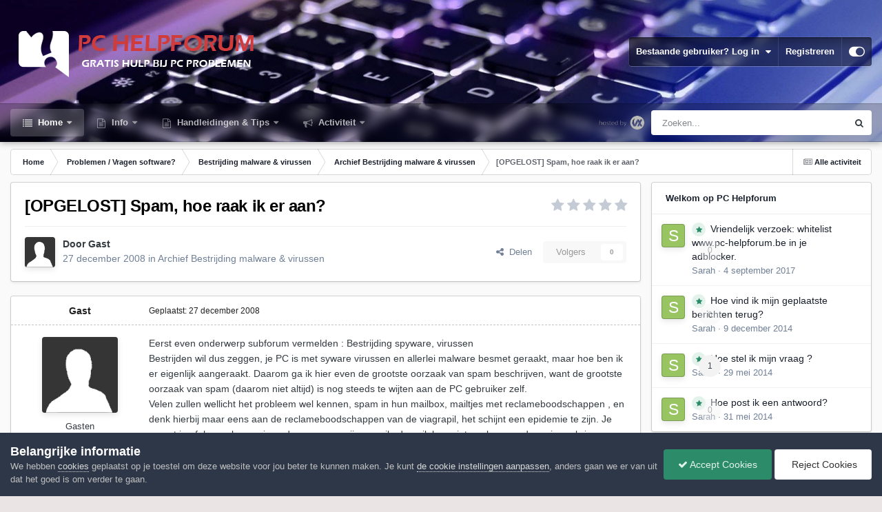

--- FILE ---
content_type: text/html;charset=UTF-8
request_url: https://www.pc-helpforum.be/topic/5651-opgelost-spam-hoe-raak-ik-er-aan/
body_size: 21493
content:
<!DOCTYPE html>
<html id="focus" lang="nl-BE" dir="ltr" 
data-focus-guest
data-focus-group-id='2'
data-focus-theme-id='28'

data-focus-navigation='dropdown'

data-focus-bg='1'




data-focus-scheme='light'

data-focus-cookie='28'

data-focus-userlinks='border'
data-focus-post='margin'
data-focus-post-header='border-v'
data-focus-post-controls='transparent buttons'
data-focus-blocks='pages sectiontitle'
data-focus-ui="new-badge transparent-ficon guest-alert" data-globaltemplate="4.7.0">
	<head>
		<meta charset="utf-8">
        
		<title>[OPGELOST] Spam, hoe raak ik er aan? - Archief Bestrijding malware &amp; virussen - PC Helpforum</title>
		
			<!-- Google tag (gtag.js) -->
<script async src="https://www.googletagmanager.com/gtag/js?id=G-YJ5TQS3C0Q"></script>
<script>
  window.dataLayer = window.dataLayer || [];
  function gtag(){dataLayer.push(arguments);}
  gtag('js', new Date());

  gtag('config', 'G-YJ5TQS3C0Q');
</script>
		
		
		
		

	<meta name="viewport" content="width=device-width, initial-scale=1">


	
	
		<meta property="og:image" content="https://www.pc-helpforum.be/uploads/monthly_2018_09/profielfoto.jpg.44433c2019ee4d036e1ea3b18d7adbb9.jpg">
	


	<meta name="twitter:card" content="summary_large_image" />




	
		
			
				<meta property="og:title" content="[OPGELOST] Spam, hoe raak ik er aan?">
			
		
	

	
		
			
				<meta property="og:type" content="website">
			
		
	

	
		
			
				<meta property="og:url" content="https://www.pc-helpforum.be/topic/5651-opgelost-spam-hoe-raak-ik-er-aan/">
			
		
	

	
		
			
				<meta name="description" content="Eerst even onderwerp subforum vermelden : Bestrijding spyware, virussen Bestrijden wil dus zeggen, je PC is met syware virussen en allerlei malware besmet geraakt, maar hoe ben ik er eigenlijk aangeraakt. Daarom ga ik hier even de grootste oorzaak van spam beschrijven, want de grootste oorzaak va...">
			
		
	

	
		
			
				<meta property="og:description" content="Eerst even onderwerp subforum vermelden : Bestrijding spyware, virussen Bestrijden wil dus zeggen, je PC is met syware virussen en allerlei malware besmet geraakt, maar hoe ben ik er eigenlijk aangeraakt. Daarom ga ik hier even de grootste oorzaak van spam beschrijven, want de grootste oorzaak va...">
			
		
	

	
		
			
				<meta property="og:updated_time" content="2008-12-31T09:31:48Z">
			
		
	

	
		
			
				<meta property="og:site_name" content="PC Helpforum">
			
		
	

	
		
			
				<meta property="og:locale" content="nl_BE">
			
		
	


	
		<link rel="canonical" href="https://www.pc-helpforum.be/topic/5651-opgelost-spam-hoe-raak-ik-er-aan/" />
	





<link rel="manifest" href="https://www.pc-helpforum.be/manifest.webmanifest/">
<meta name="msapplication-config" content="https://www.pc-helpforum.be/browserconfig.xml/">
<meta name="msapplication-starturl" content="/">
<meta name="application-name" content="PC Helpforum">
<meta name="apple-mobile-web-app-title" content="PC Helpforum">

	<meta name="theme-color" content="#1e324a">










<link rel="preload" href="//www.pc-helpforum.be/applications/core/interface/font/fontawesome-webfont.woff2?v=4.7.0" as="font" crossorigin="anonymous">
		




	<link rel='stylesheet' href='https://www.pc-helpforum.be/uploads/css_built_28/341e4a57816af3ba440d891ca87450ff_framework.css?v=dacdb55d961766766895' media='all'>

	<link rel='stylesheet' href='https://www.pc-helpforum.be/uploads/css_built_28/05e81b71abe4f22d6eb8d1a929494829_responsive.css?v=dacdb55d961766766895' media='all'>

	<link rel='stylesheet' href='https://www.pc-helpforum.be/uploads/css_built_28/20446cf2d164adcc029377cb04d43d17_flags.css?v=dacdb55d961766766895' media='all'>

	<link rel='stylesheet' href='https://www.pc-helpforum.be/uploads/css_built_28/90eb5adf50a8c640f633d47fd7eb1778_core.css?v=dacdb55d961766766895' media='all'>

	<link rel='stylesheet' href='https://www.pc-helpforum.be/uploads/css_built_28/5a0da001ccc2200dc5625c3f3934497d_core_responsive.css?v=dacdb55d961766766895' media='all'>

	<link rel='stylesheet' href='https://www.pc-helpforum.be/uploads/css_built_28/62e269ced0fdab7e30e026f1d30ae516_forums.css?v=dacdb55d961766766895' media='all'>

	<link rel='stylesheet' href='https://www.pc-helpforum.be/uploads/css_built_28/76e62c573090645fb99a15a363d8620e_forums_responsive.css?v=dacdb55d961766766895' media='all'>

	<link rel='stylesheet' href='https://www.pc-helpforum.be/uploads/css_built_28/ebdea0c6a7dab6d37900b9190d3ac77b_topics.css?v=dacdb55d961766766895' media='all'>





<link rel='stylesheet' href='https://www.pc-helpforum.be/uploads/css_built_28/258adbb6e4f3e83cd3b355f84e3fa002_custom.css?v=dacdb55d961766766895' media='all'>




		
<script type='text/javascript'>
var focusHtml = document.getElementById('focus');
var cookieId = focusHtml.getAttribute('data-focus-cookie');

//	['setting-name', enabled-by-default, has-toggle]
var focusSettings = [
	
 ['sticky-header', 1, 1],
	['mobile-footer', 1, 1],
	['fluid', 1, 1],
	['larger-font-size', 0, 1],
	['sticky-author-panel', 0, 1],
	['sticky-sidebar', 0, 1],
	['flip-sidebar', 0, 1],
	
	
]; 
for(var i = 0; i < focusSettings.length; i++) {
	var settingName = focusSettings[i][0];
	var isDefault = focusSettings[i][1];
	var allowToggle = focusSettings[i][2];
	if(allowToggle){
		var choice = localStorage.getItem(settingName);
		if( (choice === '1') || (!choice && (isDefault)) ){
			focusHtml.classList.add('enable--' + settingName + '');
		}
	} else if(isDefault){
		focusHtml.classList.add('enable--' + settingName + '');
	}
}


</script>

 
		

	
	<script type='text/javascript'>
		var ipsDebug = false;		
	
		var CKEDITOR_BASEPATH = '//www.pc-helpforum.be/applications/core/interface/ckeditor/ckeditor/';
	
		var ipsSettings = {
			
			
			cookie_path: "/",
			
			cookie_prefix: "ips4_",
			
			
			cookie_ssl: true,
			
            essential_cookies: ["oauth_authorize","member_id","login_key","clearAutosave","lastSearch","device_key","IPSSessionFront","loggedIn","noCache","hasJS","cookie_consent","cookie_consent_optional","guestTermsDismissed","forumpass_*","cm_reg","location","currency","guestTransactionKey"],
			upload_imgURL: "",
			message_imgURL: "",
			notification_imgURL: "",
			baseURL: "//www.pc-helpforum.be/",
			jsURL: "//www.pc-helpforum.be/applications/core/interface/js/js.php",
			csrfKey: "9209756c2f9e9120288408054e492d02",
			antiCache: "dacdb55d961766766895",
			jsAntiCache: "dacdb55d961766769600",
			disableNotificationSounds: true,
			useCompiledFiles: true,
			links_external: true,
			memberID: 0,
			lazyLoadEnabled: true,
			blankImg: "//www.pc-helpforum.be/applications/core/interface/js/spacer.png",
			googleAnalyticsEnabled: true,
			matomoEnabled: false,
			viewProfiles: true,
			mapProvider: 'none',
			mapApiKey: '',
			pushPublicKey: "BBUQjSjfaCZBs-mYd1vEya0R8np7FGK5yLS2sYxJ-U6s2IRIaNMDLRbnC35os-_LI23-xm4w7fvd0YJPdhvQXxY",
			relativeDates: true
		};
		
		
		
		
			ipsSettings['maxImageDimensions'] = {
				width: 1000,
				height: 750
			};
		
		
	</script>





<script type='text/javascript' src='https://www.pc-helpforum.be/uploads/javascript_global/root_library.js?v=dacdb55d961766769600' data-ips></script>


<script type='text/javascript' src='https://www.pc-helpforum.be/uploads/javascript_global/root_js_lang_2.js?v=dacdb55d961766769600' data-ips></script>


<script type='text/javascript' src='https://www.pc-helpforum.be/uploads/javascript_global/root_framework.js?v=dacdb55d961766769600' data-ips></script>


<script type='text/javascript' src='https://www.pc-helpforum.be/uploads/javascript_core/global_global_core.js?v=dacdb55d961766769600' data-ips></script>


<script type='text/javascript' src='https://www.pc-helpforum.be/uploads/javascript_global/root_front.js?v=dacdb55d961766769600' data-ips></script>


<script type='text/javascript' src='https://www.pc-helpforum.be/uploads/javascript_core/front_front_core.js?v=dacdb55d961766769600' data-ips></script>


<script type='text/javascript' src='https://www.pc-helpforum.be/uploads/javascript_forums/front_front_topic.js?v=dacdb55d961766769600' data-ips></script>


<script type='text/javascript' src='https://www.pc-helpforum.be/uploads/javascript_global/root_map.js?v=dacdb55d961766769600' data-ips></script>



	<script type='text/javascript'>
		
			ips.setSetting( 'date_format', jQuery.parseJSON('"dd-mm-yy"') );
		
			ips.setSetting( 'date_first_day', jQuery.parseJSON('0') );
		
			ips.setSetting( 'ipb_url_filter_option', jQuery.parseJSON('"none"') );
		
			ips.setSetting( 'url_filter_any_action', jQuery.parseJSON('"allow"') );
		
			ips.setSetting( 'bypass_profanity', jQuery.parseJSON('0') );
		
			ips.setSetting( 'emoji_style', jQuery.parseJSON('"native"') );
		
			ips.setSetting( 'emoji_shortcodes', jQuery.parseJSON('true') );
		
			ips.setSetting( 'emoji_ascii', jQuery.parseJSON('true') );
		
			ips.setSetting( 'emoji_cache', jQuery.parseJSON('1706123504') );
		
			ips.setSetting( 'image_jpg_quality', jQuery.parseJSON('85') );
		
			ips.setSetting( 'cloud2', jQuery.parseJSON('false') );
		
			ips.setSetting( 'isAnonymous', jQuery.parseJSON('false') );
		
		
        
    </script>



<script type='application/ld+json'>
{
    "name": "[OPGELOST] Spam, hoe raak ik er aan?",
    "headline": "[OPGELOST] Spam, hoe raak ik er aan?",
    "text": "Eerst even onderwerp subforum vermelden : Bestrijding spyware, virussen \nBestrijden wil dus zeggen, je PC is met syware virussen en allerlei malware besmet geraakt, maar hoe ben ik er eigenlijk aangeraakt. Daarom ga ik hier even de grootste oorzaak van spam beschrijven, want de grootste oorzaak van spam (daarom niet altijd) is nog steeds te wijten aan de PC gebruiker zelf. \nVelen zullen wellicht het probleem wel kennen, spam in hun mailbox, mailtjes met reclameboodschappen , en denk hierbij maar eens aan de reclameboodschappen van de viagrapil, het schijnt een epidemie te zijn. Je vraagt je af, hoe raken ze in  godsnaam aan mijn e-mail adres, ik ben niet geabonneerd op nieuwsbrieven en dergelijke maar toch heeft men mijn e-mail adres in bezit, en de grootste oorzaak van spam zijn dan de kettingbrieven , die je ontvangt van familie, vrienden, kennissen.... denk maar eens aan e-mail berichten zoals waarin een hartje bijzit als bijlage, met tekst erbij, ik schenk jou een vriendschapshartje , stuur dit hartje door naar minstens 10 personen die je nauw aan het hart liggen, en binnen 24 uur zal er jou iets geweldigs overkomen. \nEn we zijn weg, jan, piet, pol, katrien, marie, allemaal heel goede vrienden, zij verdienen ook dat hartje en we beginnen het berichtje maar door te sturen. Waar men echter niet op gelet heeft dat dit berichtje misschien 10-15 maal werd doorgezonden in Aan: of in CC: en al de e-mail adressen steeds zichtbaar gebleven zijn. Op een dag komt dit bericht eens aan bij een spammer of word door een spammer onderschept, en zo heeft de spammer heel wat e-mail adressen kunnen bemachtigen.Zulke kettingbrieven noemt men een HOAX virus. Toch van plan het vriendschapshartje door te zenden naar vrienden, familie doe het dan op deze wijze. \nVerwijder al de reeds zichtbare e-mail adressen in het bericht, ook al heb je er een tijdje werk mee. Zend het bericht door in Bcc: Blind Carbon Copy. Op deze wijze blijven e-mail adressen onzichtbaar voor andere ontvangers. \n",
    "dateCreated": "2008-12-27T13:23:09+0000",
    "datePublished": "2008-12-27T13:23:09+0000",
    "dateModified": "2008-12-31T09:31:48+0000",
    "image": "https://www.pc-helpforum.be/applications/core/interface/email/default_photo.png",
    "author": {
        "@type": "Person",
        "name": "Gast",
        "image": "https://www.pc-helpforum.be/applications/core/interface/email/default_photo.png"
    },
    "interactionStatistic": [
        {
            "@type": "InteractionCounter",
            "interactionType": "http://schema.org/ViewAction",
            "userInteractionCount": 2851
        },
        {
            "@type": "InteractionCounter",
            "interactionType": "http://schema.org/CommentAction",
            "userInteractionCount": 1
        },
        {
            "@type": "InteractionCounter",
            "interactionType": "http://schema.org/FollowAction",
            "userInteractionCount": 0
        }
    ],
    "@context": "http://schema.org",
    "@type": "DiscussionForumPosting",
    "@id": "https://www.pc-helpforum.be/topic/5651-opgelost-spam-hoe-raak-ik-er-aan/",
    "isPartOf": {
        "@id": "https://www.pc-helpforum.be/#website"
    },
    "publisher": {
        "@id": "https://www.pc-helpforum.be/#organization"
    },
    "url": "https://www.pc-helpforum.be/topic/5651-opgelost-spam-hoe-raak-ik-er-aan/",
    "discussionUrl": "https://www.pc-helpforum.be/topic/5651-opgelost-spam-hoe-raak-ik-er-aan/",
    "mainEntityOfPage": {
        "@type": "WebPage",
        "@id": "https://www.pc-helpforum.be/topic/5651-opgelost-spam-hoe-raak-ik-er-aan/"
    },
    "pageStart": 1,
    "pageEnd": 1,
    "comment": [
        {
            "@type": "Comment",
            "@id": "https://www.pc-helpforum.be/topic/5651-opgelost-spam-hoe-raak-ik-er-aan/#comment-41176",
            "url": "https://www.pc-helpforum.be/topic/5651-opgelost-spam-hoe-raak-ik-er-aan/#comment-41176",
            "author": {
                "@type": "Person",
                "name": "hans233",
                "image": "https://www.pc-helpforum.be/applications/core/interface/email/default_photo.png",
                "url": "https://www.pc-helpforum.be/profile/1970-hans233/"
            },
            "dateCreated": "2008-12-31T09:31:48+0000",
            "text": "Een kleine aanvulling \nVoorkomen is beter dan genezen, dit gaat vooral op voor spam. Veel spammers wisselen     grote lijsten met e-mail adressen vaak met elkaar uit. Als je eenmaal spam binnen krijgt, en de spammer komt erachter dat je adres ook daadwerkelijk bestaat, kan dit een sneeuwbal-effect geven en je nog veel meer spam bezorgen.  \nDaarom is het essentieel dat je NOOIT spam beantwoordt! Ook al staat er onder het bericht dat als je een mailtje terugstuurt, of op een link klikt (unsubscribe), je met rust gelaten zal worden.  \n Hieronder een aantal tips om spam te voorkomen: \n \nWees voorzichtig met het achterlaten van je e-mail adres op websites en in       openbare forums of chats!  \nPas ook op met het posten van je e-mail adres in usenet nieuwsgroepen. Net als bij websites worden deze door spammers (automatisch) afgezocht naar e-mail adressen.  \nAls je toch een adres wilt achterlaten, verhaspel het dan. Bijvoorbeeld \"piet at tomaatnet punt nl\" of \"piet@tomaatnet.verwijder_dit.nl\".  \nPas op met het gebruik van e-mail programma\u0027s die html e-mail kunnen weergeven. Soms zit er in spam mail een plaatje verstopt dat je niet kunt zien. Bij het bekijken van deze mail wordt het plaatje opgevraagd van de server van de spammer, en weet de spammer dus dat het mailtje is ontvangen en bekeken aan de hand van een unieke code (inline html id tags).  \nMaak een of meer aliassen aan en gebruik die adressen voor de bovenstaande situaties. Komt er spam op binnen, dan kun je de alias weer opheffen.  \nDoe geen zaken met bedrijven op het internet[/url] die hun adres en telefoonnummer verzwijgen. \n \nDoe niet mee aan kettingbrieven. Als je toch kettingbrieven krijgt van bekenden, leer hun dan het Bcc: veld te gebruiken. Met Bcc (Blind carbon copy) kun je e-mail naar meerdere mensen tegelijk versturen zonder dat de adressen bij alle ontvangers te zien zijn.  \nPas op met het instellen van een e-mail adres in je internet software, zoals        browser, irc, icq, etc etc  \nNeem je adres niet op in e-mailgidsen op internet (zoals bigfoot, whowhere,       etc)  \nHou je eigen computer(s) up-to-date. Virusbesmettingen kunnen ertoe leiden dat jouw computer gebruikt wordt als z.g. \u0027zombie\u0027 pc in een netwerk van spam versturende computers.  \nAls je je eigen mailserver draait, pas dan op met je configuratie. Als je server een zogenaamde open relay is, kunnen spammers je server misbruiken om nog meer spam te versturen.  \n \nBron: \n",
            "upvoteCount": 0
        }
    ]
}	
</script>

<script type='application/ld+json'>
{
    "@context": "http://www.schema.org",
    "publisher": "https://www.pc-helpforum.be/#organization",
    "@type": "WebSite",
    "@id": "https://www.pc-helpforum.be/#website",
    "mainEntityOfPage": "https://www.pc-helpforum.be/",
    "name": "PC Helpforum",
    "url": "https://www.pc-helpforum.be/",
    "potentialAction": {
        "type": "SearchAction",
        "query-input": "required name=query",
        "target": "https://www.pc-helpforum.be/search/?q={query}"
    },
    "inLanguage": [
        {
            "@type": "Language",
            "name": "Nederlands",
            "alternateName": "nl-BE"
        }
    ]
}	
</script>

<script type='application/ld+json'>
{
    "@context": "http://www.schema.org",
    "@type": "Organization",
    "@id": "https://www.pc-helpforum.be/#organization",
    "mainEntityOfPage": "https://www.pc-helpforum.be/",
    "name": "PC Helpforum",
    "url": "https://www.pc-helpforum.be/",
    "logo": {
        "@type": "ImageObject",
        "@id": "https://www.pc-helpforum.be/#logo",
        "url": "https://www.pc-helpforum.be/uploads/monthly_2022_10/LogoPCHelpforum.png.baf4eea3527fb77874c11a24aa61a713.png"
    }
}	
</script>

<script type='application/ld+json'>
{
    "@context": "http://schema.org",
    "@type": "BreadcrumbList",
    "itemListElement": [
        {
            "@type": "ListItem",
            "position": 1,
            "item": {
                "name": "Problemen / Vragen  software?",
                "@id": "https://www.pc-helpforum.be/forum/16-problemen-vragen-software/"
            }
        },
        {
            "@type": "ListItem",
            "position": 2,
            "item": {
                "name": "Bestrijding malware &amp; virussen",
                "@id": "https://www.pc-helpforum.be/forum/25-bestrijding-malware-virussen/"
            }
        },
        {
            "@type": "ListItem",
            "position": 3,
            "item": {
                "name": "Archief Bestrijding malware &amp; virussen",
                "@id": "https://www.pc-helpforum.be/forum/40-archief-bestrijding-malware-virussen/"
            }
        },
        {
            "@type": "ListItem",
            "position": 4,
            "item": {
                "name": "[OPGELOST] Spam, hoe raak ik er aan?"
            }
        }
    ]
}	
</script>

<script type='application/ld+json'>
{
    "@context": "http://schema.org",
    "@type": "ContactPage",
    "url": "https://www.pc-helpforum.be/contact/"
}	
</script>



<script type='text/javascript'>
    (() => {
        let gqlKeys = [];
        for (let [k, v] of Object.entries(gqlKeys)) {
            ips.setGraphQlData(k, v);
        }
    })();
</script>
		

<script>$(document).ready(function(){
	
	var html = $('#focus');

	if (matchMedia) {
		var focus_pageWidth = window.matchMedia( "(min-width: 980px)" );
		focus_pageWidth.addListener(WidthChange);
		WidthChange(focus_pageWidth);
	}
	function WidthChange(focus_pageWidth) {
		if (focus_pageWidth.matches) {
			$("#elSearchWrapper").prependTo(".focus-search");
		} else {
			$("#elSearchWrapper").prependTo(".focus-mobile-search");
		}
	}

	

	// Customizer
	var customizerTooltip = getComputedStyle(document.documentElement).getPropertyValue('--lang__Customizer').slice(1, -1);
	$('[data-focus-editor] [data-ipsTooltip]').prop('title', customizerTooltip);
	$("[data-focus-editor]").hover(function() {
		html.addClass('focus-picker--loaded');
	});
	// Open and close with data-focus-editor
	$("[data-focus-editor]").on('click', function(event){
		html.toggleClass('focus-editor-open').addClass('focus-picker--loaded');
		event.preventDefault();
	});
	// ..and close by pressing ESC
	$(document).keyup(function(e) {
		if (e.keyCode === 27){
			html.removeClass('focus-editor-open');
		}
	});

	

	// Loop through settings and create the Customizer panels
	for(var i = 0; i < focusSettings.length; i++) {
		if(focusSettings[i][2]){
			var settingName = focusSettings[i][0];
			var settingDefault = focusSettings[i][1];
			var settingChoice = localStorage.getItem(settingName);
			if(settingChoice === '1' || (!(settingChoice) && settingDefault)){
				var status = 1;
			} else {
				var status = 0;
			}
			$("#focusEditorPanels").append("<div class='focus-editor-panel' data-setting='" + settingName + "' data-default='" + settingDefault + "' data-status='" + status + "'><div class='focus-editor-toggle'><i class='focus-toggle'><i></i></i></div><div class='focus-editor-text'></div></div>");
		}
	}

	// Change the class and localstorage when the toggle is clicked
	$('.focus-editor-panel[data-setting]').on('click', function(){
		var settingName = $(this).attr('data-setting');
		var settingStatus = $(this).attr('data-status');
		if(settingStatus === '1'){
			html.removeClass('enable--' + settingName);
			localStorage.setItem(settingName, '0');
			$(this).attr('data-status', '0');
		} else {
			html.addClass('enable--' + settingName);
			localStorage.setItem(settingName, '1');
			$(this).attr('data-status', '1');
		}
	});

	// Dark/light mode button
	var toggleThemeTooltip = getComputedStyle(document.documentElement).getPropertyValue('--lang--light-dark-mode').slice(1, -1);
	$('[data-focus-toggle-theme] [data-ipsTooltip]').prop('title', toggleThemeTooltip);
	$('[data-focus-toggle-theme]').on('click', function(e){
		var focusThemeId = html.attr('data-focus-alt-theme');
		if(focusThemeId){
			e.preventDefault();
			$("#focusAltThemeSubmit").val(focusThemeId);
			$("#focusAltThemeSubmit").click();
		}
	});

	 
		// Make hover navigation work with touch devices
		;(function(e,t,n,r){e.fn.doubleTapToGo=function(r){if(!("ontouchstart"in t)&&!navigator.msMaxTouchPoints&&!navigator.userAgent.toLowerCase().match(/windows phone os 7/i))return false;this.each(function(){var t=false;e(this).on("click",function(n){var r=e(this);if(r[0]!=t[0]){n.preventDefault();t=r}});e(n).on("click touchstart MSPointerDown",function(n){var r=true,i=e(n.target).parents();for(var s=0;s<i.length;s++)if(i[s]==t[0])r=false;if(r)t=false})});return this}})(jQuery,window,document); $('.ipsNavBar_primary > ul > li:has(ul)').doubleTapToGo();
	

	

	

	

	

	

	// Toggle class
	$('[data-class]').on( "click", function(event) { event.preventDefault(); var classContent = $(this).attr('data-class'); var classModifiers = classContent.split(' '); var className = classModifiers[0]; var modifyClass = classModifiers[1]; if (classModifiers[2]){ var targetElement = classModifiers[2]; } else { var targetElement = 'html'; } if (modifyClass === 'add'){ $(targetElement).addClass(className); } else if (modifyClass === 'remove'){ $(targetElement).removeClass(className); } else { $(targetElement).toggleClass(className); } });

});

// More dropdown menu
 
function focusNavigation() { var navwidth = 0; var morewidth = $('.ipsNavBar_primary .focus-nav__more').outerWidth(true); $('.ipsNavBar_primary > ul > li:not(.focus-nav__more)').each(function() { navwidth += $(this).outerWidth( true ) + 2; }); var availablespace = $('.ipsNavBar_primary').outerWidth(true) - morewidth; if (availablespace > 0 && navwidth > availablespace) { var lastItem = $('.ipsNavBar_primary > ul > li:not(.focus-nav__more)').last(); lastItem.attr('data-width', lastItem.outerWidth(true)); lastItem.prependTo($('.ipsNavBar_primary .focus-nav__more > ul')); focusNavigation(); } else { var firstMoreElement = $('.ipsNavBar_primary li.focus-nav__more li').first(); if (navwidth + firstMoreElement.data('width') < availablespace) { firstMoreElement.insertBefore($('.ipsNavBar_primary .focus-nav__more')); } } if ($('.focus-nav__more li').length > 0) { $('.focus-nav__more').removeClass('focus-nav__more--hidden'); } else { $('.focus-nav__more').addClass('focus-nav__more--hidden'); } }
$(window).on('load',function(){ $(".ipsNavBar_primary").removeClass("ipsNavBar_primary--loading"); focusNavigation(); });
$(window).on('resize',function(){ focusNavigation(); });
$(document).ready(function(){
	$('[data-setting="fluid"]').on('click', function(){
		setTimeout(function(){
			focusNavigation();
		}, 10);
	});
});

</script>


		

	
	<link rel='shortcut icon' href='https://www.pc-helpforum.be/uploads/monthly_2024_02/favicon.ico' type="image/x-icon">

		
 
	</head>
	<body class="ipsApp ipsApp_front ipsJS_none ipsClearfix" data-controller="core.front.core.app"  data-message=""  data-pageapp="forums" data-pagelocation="front" data-pagemodule="forums" data-pagecontroller="topic" data-pageid="5651"   >
		
        

        

		<a href="#ipsLayout_mainArea" class="ipsHide" title="Ga naar de hoofdinhoud op deze pagina" accesskey="m">Ga naar inhoud</a>
			
<div class='focus-mobile-search'>
	<div class='focus-mobile-search__close' data-class='display--focus-mobile-search'><i class="fa fa-times" aria-hidden="true"></i></div>
</div>
			<div class="background-overlay">
      			<div class="header-wrap focus-sticky-header">
                  	
<ul id='elMobileNav' class='ipsResponsive_hideDesktop' data-controller='core.front.core.mobileNav'>
	
		
			
			
				
				
			
				
				
			
				
					<li id='elMobileBreadcrumb'>
						<a href='https://www.pc-helpforum.be/forum/40-archief-bestrijding-malware-virussen/'>
							<span>Archief Bestrijding malware &amp; virussen</span>
						</a>
					</li>
				
				
			
				
				
			
		
	
  
	<li class='elMobileNav__home'>
		<a href='https://www.pc-helpforum.be/'><i class="fa fa-home" aria-hidden="true"></i></a>
	</li>
	
	
	<li >
		<a data-action="defaultStream" href='https://www.pc-helpforum.be/discover/'><i class="fa fa-newspaper-o" aria-hidden="true"></i></a>
	</li>

	

	
		<li class='ipsJS_show'>
			<a href='https://www.pc-helpforum.be/search/' data-class='display--focus-mobile-search'><i class='fa fa-search'></i></a>
		</li>
	

	
<li data-focus-editor>
	<a href='#'>
		<i class='fa fa-toggle-on'></i>
	</a>
</li>
<li data-focus-toggle-theme>
	<a href='#'>
		<i class='fa'></i>
	</a>
</li>
  	
	<li data-ipsDrawer data-ipsDrawer-drawerElem='#elMobileDrawer'>
		<a href='#'>
			
			
				
			
			
			
			<i class='fa fa-navicon'></i>
		</a>
	</li>
</ul>
					<div id="ipsLayout_header">
						<header class="focus-header">
							<div class="ipsLayout_container">
								<div class="focus-header-align">
									
<a class='focus-logo' href='https://www.pc-helpforum.be/' accesskey='1'>
	
		
		<span class='focus-logo__image'>
			<img src="https://www.pc-helpforum.be/uploads/monthly_2022_10/LogoPCHelpforum.png.baf4eea3527fb77874c11a24aa61a713.png" alt='PC Helpforum'>
		</span>
		
			<!-- <span class='focus-logo__text'>
				<span class='focus-logo__name'>PC Helpforum</span>
				<span class='focus-logo__slogan'>Gratis Hulp Bij PC Problemen</span>
			</span> -->
		
	
</a>
									
										<div class="focus-user">

	<ul id="elUserNav" class="ipsList_inline cSignedOut ipsResponsive_showDesktop">
		
		
		
		
			
				
	


	<li class='cUserNav_icon ipsHide' id='elCart_container'></li>
	<li class='elUserNav_sep ipsHide' id='elCart_sep'></li>

<li id="elSignInLink">
					<a href="https://www.pc-helpforum.be/login/" data-ipsmenu-closeonclick="false" data-ipsmenu id="elUserSignIn">
						Bestaande gebruiker? Log in  <i class="fa fa-caret-down"></i>
					</a>
					
<div id='elUserSignIn_menu' class='ipsMenu ipsMenu_auto ipsHide'>
	<form accept-charset='utf-8' method='post' action='https://www.pc-helpforum.be/login/'>
		<input type="hidden" name="csrfKey" value="9209756c2f9e9120288408054e492d02">
		<input type="hidden" name="ref" value="aHR0cHM6Ly93d3cucGMtaGVscGZvcnVtLmJlL3RvcGljLzU2NTEtb3BnZWxvc3Qtc3BhbS1ob2UtcmFhay1pay1lci1hYW4v">
		<div data-role="loginForm">
			
			
			
				
<div class="ipsPad ipsForm ipsForm_vertical">
	<h4 class="ipsType_sectionHead">Inloggen</h4>
	<br><br>
	<ul class='ipsList_reset'>
		<li class="ipsFieldRow ipsFieldRow_noLabel ipsFieldRow_fullWidth">
			
			
				<input type="text" placeholder="Schermnaam of E-mailadres" name="auth" autocomplete="email">
			
		</li>
		<li class="ipsFieldRow ipsFieldRow_noLabel ipsFieldRow_fullWidth">
			<input type="password" placeholder="Wachtwoord" name="password" autocomplete="current-password">
		</li>
		<li class="ipsFieldRow ipsFieldRow_checkbox ipsClearfix">
			<span class="ipsCustomInput">
				<input type="checkbox" name="remember_me" id="remember_me_checkbox" value="1" checked aria-checked="true">
				<span></span>
			</span>
			<div class="ipsFieldRow_content">
				<label class="ipsFieldRow_label" for="remember_me_checkbox">Laat me ingelogd blijven</label>
				<span class="ipsFieldRow_desc">Niet aangewezen op gedeelde computers</span>
			</div>
		</li>
		<li class="ipsFieldRow ipsFieldRow_fullWidth">
			<button type="submit" name="_processLogin" value="usernamepassword" class="ipsButton ipsButton_primary ipsButton_small" id="elSignIn_submit">Inloggen</button>
			
				<p class="ipsType_right ipsType_small">
					
						<a href='https://www.pc-helpforum.be/lostpassword/' >
					
					Wachtwoord vergeten?</a>
				</p>
			
		</li>
	</ul>
</div>
			
		</div>
	</form>
</div>
				</li>
			
		
		
			<li>
				
					<a href="https://www.pc-helpforum.be/register/" data-ipsdialog data-ipsdialog-size="narrow" data-ipsdialog-title="Registreren"  id="elRegisterButton">Registreren</a>
				
			</li>
		
		
<li class='elUserNav_sep'></li>
<li class='cUserNav_icon ipsJS_show' data-focus-editor>
	<a href='#' data-ipsTooltip>
		<i class='fa fa-toggle-on'></i>
	</a>
</li>
<li class='cUserNav_icon ipsJS_show' data-focus-toggle-theme>
	<a href='#' data-ipsTooltip>
		<i class='fa'></i>
	</a>
</li>

 
	</ul>
</div>
									
								</div>
							</div>
						</header>
						<div class="focus-nav-bar">
							<div class="secondary-header-align ipsLayout_container ipsFlex ipsFlex-jc:between ipsFlex-ai:center">
								<div class="focus-nav">

	<nav  class=' ipsResponsive_showDesktop'>
		<div class='ipsNavBar_primary ipsNavBar_primary--loading ipsLayout_container '>
			<ul data-role="primaryNavBar" class='ipsClearfix'>
				


	
		
		
			
		
		<li class='ipsNavBar_active' data-active id='elNavSecondary_1' data-role="navBarItem" data-navApp="core" data-navExt="CustomItem">
			
			
				<a href="https://www.pc-helpforum.be"  data-navItem-id="1" data-navDefault>
					Home<span class='ipsNavBar_active__identifier'></span>
				</a>
			
			
				<ul class='ipsNavBar_secondary ' data-role='secondaryNavBar'>
					


	
		
		
			
		
		<li class='ipsNavBar_active' data-active id='elNavSecondary_9' data-role="navBarItem" data-navApp="forums" data-navExt="Forums">
			
			
				<a href="https://www.pc-helpforum.be"  data-navItem-id="9" data-navDefault>
					Forums<span class='ipsNavBar_active__identifier'></span>
				</a>
			
			
		</li>
	
	

	
		
		
		<li  id='elNavSecondary_42' data-role="navBarItem" data-navApp="core" data-navExt="CustomItem">
			
			
				<a href="https://www.pc-helpforum.be/topic/43625-forumregels/"  data-navItem-id="42" >
					Forumregels<span class='ipsNavBar_active__identifier'></span>
				</a>
			
			
		</li>
	
	

	
	

	
	

	
		
		
		<li  id='elNavSecondary_28' data-role="navBarItem" data-navApp="core" data-navExt="OnlineUsers">
			
			
				<a href="https://www.pc-helpforum.be/online/"  data-navItem-id="28" >
					Online gebruikers<span class='ipsNavBar_active__identifier'></span>
				</a>
			
			
		</li>
	
	

					<li class='ipsHide' id='elNavigationMore_1' data-role='navMore'>
						<a href='#' data-ipsMenu data-ipsMenu-appendTo='#elNavigationMore_1' id='elNavigationMore_1_dropdown'>Meer <i class='fa fa-caret-down'></i></a>
						<ul class='ipsHide ipsMenu ipsMenu_auto' id='elNavigationMore_1_dropdown_menu' data-role='moreDropdown'></ul>
					</li>
				</ul>
			
		</li>
	
	

	
		
		
		<li  id='elNavSecondary_96' data-role="navBarItem" data-navApp="core" data-navExt="CustomItem">
			
			
				<a href="https://www.pc-helpforum.be"  data-navItem-id="96" >
					Info<span class='ipsNavBar_active__identifier'></span>
				</a>
			
			
				<ul class='ipsNavBar_secondary ipsHide' data-role='secondaryNavBar'>
					


	
		
		
		<li  id='elNavSecondary_97' data-role="navBarItem" data-navApp="core" data-navExt="CustomItem">
			
			
				<a href="https://www.pc-helpforum.be/topic/43625-forumregels/"  data-navItem-id="97" >
					Forumregels<span class='ipsNavBar_active__identifier'></span>
				</a>
			
			
		</li>
	
	

	
		
		
		<li  id='elNavSecondary_98' data-role="navBarItem" data-navApp="core" data-navExt="CustomItem">
			
			
				<a href="https://www.pc-helpforum.be/topic/52084-welkom-gids-pc-helpforum/"  data-navItem-id="98" >
					Welkomgids voor nieuwe leden<span class='ipsNavBar_active__identifier'></span>
				</a>
			
			
		</li>
	
	

	
		
		
		<li  id='elNavSecondary_99' data-role="navBarItem" data-navApp="core" data-navExt="CustomItem">
			
			
				<a href="https://www.pc-helpforum.be/topic/56339-tevreden-over-de-hulp-overweeg-een-donatie/"  data-navItem-id="99" >
					Steun PC Helpforum<span class='ipsNavBar_active__identifier'></span>
				</a>
			
			
		</li>
	
	

	
		
		
		<li  id='elNavSecondary_100' data-role="navBarItem" data-navApp="core" data-navExt="CustomItem">
			
			
				<a href="https://www.pc-helpforum.be/topic/57760-pc-helpforum-team/"  data-navItem-id="100" >
					PC Helpforum Team<span class='ipsNavBar_active__identifier'></span>
				</a>
			
			
		</li>
	
	

					<li class='ipsHide' id='elNavigationMore_96' data-role='navMore'>
						<a href='#' data-ipsMenu data-ipsMenu-appendTo='#elNavigationMore_96' id='elNavigationMore_96_dropdown'>Meer <i class='fa fa-caret-down'></i></a>
						<ul class='ipsHide ipsMenu ipsMenu_auto' id='elNavigationMore_96_dropdown_menu' data-role='moreDropdown'></ul>
					</li>
				</ul>
			
		</li>
	
	

	
	

	
		
		
		<li  id='elNavSecondary_83' data-role="navBarItem" data-navApp="core" data-navExt="CustomItem">
			
			
				<a href="https://www.pc-helpforum.be/forum/41-handleidingen-tips/"  data-navItem-id="83" >
					Handleidingen & Tips<span class='ipsNavBar_active__identifier'></span>
				</a>
			
			
				<ul class='ipsNavBar_secondary ipsHide' data-role='secondaryNavBar'>
					


	
		
		
		<li  id='elNavSecondary_84' data-role="navBarItem" data-navApp="core" data-navExt="CustomItem">
			
			
				<a href="https://www.pc-helpforum.be/forum/78-videozone-handleidingen-tips/"  data-navItem-id="84" >
					Videozone Handleidingen & Tips<span class='ipsNavBar_active__identifier'></span>
				</a>
			
			
		</li>
	
	

	
		
		
		<li  id='elNavSecondary_108' data-role="navBarItem" data-navApp="core" data-navExt="CustomItem">
			
			
				<a href="https://www.pc-helpforum.be/forum/202-windows-11/"  data-navItem-id="108" >
					Windows 11<span class='ipsNavBar_active__identifier'></span>
				</a>
			
			
		</li>
	
	

	
		
		
		<li  id='elNavSecondary_85' data-role="navBarItem" data-navApp="core" data-navExt="CustomItem">
			
			
				<a href="https://www.pc-helpforum.be/forum/154-windows-10/"  data-navItem-id="85" >
					Windows 10<span class='ipsNavBar_active__identifier'></span>
				</a>
			
			
		</li>
	
	

	
		
		
		<li  id='elNavSecondary_86' data-role="navBarItem" data-navApp="core" data-navExt="CustomItem">
			
			
				<a href="https://www.pc-helpforum.be/forum/83-windows-8/"  data-navItem-id="86" >
					Windows 8<span class='ipsNavBar_active__identifier'></span>
				</a>
			
			
		</li>
	
	

	
		
		
		<li  id='elNavSecondary_87' data-role="navBarItem" data-navApp="core" data-navExt="CustomItem">
			
			
				<a href="https://www.pc-helpforum.be/forum/51-windows-7/"  data-navItem-id="87" >
					Windows 7<span class='ipsNavBar_active__identifier'></span>
				</a>
			
			
		</li>
	
	

	
		
		
		<li  id='elNavSecondary_88' data-role="navBarItem" data-navApp="core" data-navExt="CustomItem">
			
			
				<a href="https://www.pc-helpforum.be/forum/42-windows-vista/"  data-navItem-id="88" >
					Windows Vista<span class='ipsNavBar_active__identifier'></span>
				</a>
			
			
		</li>
	
	

	
		
		
		<li  id='elNavSecondary_89' data-role="navBarItem" data-navApp="core" data-navExt="CustomItem">
			
			
				<a href="https://www.pc-helpforum.be/forum/43-windows-xp/"  data-navItem-id="89" >
					Windows XP<span class='ipsNavBar_active__identifier'></span>
				</a>
			
			
		</li>
	
	

	
		
		
		<li  id='elNavSecondary_90' data-role="navBarItem" data-navApp="core" data-navExt="CustomItem">
			
			
				<a href="https://www.pc-helpforum.be/forum/54-linux-mac-os-en-andere-besturingssystemen/"  data-navItem-id="90" >
					Linux, Mac OS en andere besturingssystemen<span class='ipsNavBar_active__identifier'></span>
				</a>
			
			
		</li>
	
	

	
		
		
		<li  id='elNavSecondary_91' data-role="navBarItem" data-navApp="core" data-navExt="CustomItem">
			
			
				<a href="https://www.pc-helpforum.be/forum/44-microsoft-office/"  data-navItem-id="91" >
					Microsoft Office<span class='ipsNavBar_active__identifier'></span>
				</a>
			
			
		</li>
	
	

	
		
		
		<li  id='elNavSecondary_92' data-role="navBarItem" data-navApp="core" data-navExt="CustomItem">
			
			
				<a href="https://www.pc-helpforum.be/forum/18-multimedia/"  data-navItem-id="92" >
					Multimedia<span class='ipsNavBar_active__identifier'></span>
				</a>
			
			
		</li>
	
	

	
		
		
		<li  id='elNavSecondary_93' data-role="navBarItem" data-navApp="core" data-navExt="CustomItem">
			
			
				<a href="https://www.pc-helpforum.be/forum/45-internet-email-browsers/"  data-navItem-id="93" >
					Internet & Email, Browsers<span class='ipsNavBar_active__identifier'></span>
				</a>
			
			
		</li>
	
	

	
		
		
		<li  id='elNavSecondary_94' data-role="navBarItem" data-navApp="core" data-navExt="CustomItem">
			
			
				<a href="https://www.pc-helpforum.be/forum/46-hardware/"  data-navItem-id="94" >
					Hardware<span class='ipsNavBar_active__identifier'></span>
				</a>
			
			
		</li>
	
	

	
		
		
		<li  id='elNavSecondary_95' data-role="navBarItem" data-navApp="core" data-navExt="CustomItem">
			
			
				<a href="https://www.pc-helpforum.be/forum/55-software/"  data-navItem-id="95" >
					Software<span class='ipsNavBar_active__identifier'></span>
				</a>
			
			
		</li>
	
	

					<li class='ipsHide' id='elNavigationMore_83' data-role='navMore'>
						<a href='#' data-ipsMenu data-ipsMenu-appendTo='#elNavigationMore_83' id='elNavigationMore_83_dropdown'>Meer <i class='fa fa-caret-down'></i></a>
						<ul class='ipsHide ipsMenu ipsMenu_auto' id='elNavigationMore_83_dropdown_menu' data-role='moreDropdown'></ul>
					</li>
				</ul>
			
		</li>
	
	

	
		
		
		<li  id='elNavSecondary_2' data-role="navBarItem" data-navApp="core" data-navExt="CustomItem">
			
			
				<a href="https://www.pc-helpforum.be/discover/"  data-navItem-id="2" >
					Activiteit<span class='ipsNavBar_active__identifier'></span>
				</a>
			
			
				<ul class='ipsNavBar_secondary ipsHide' data-role='secondaryNavBar'>
					


	
		
		
		<li  id='elNavSecondary_3' data-role="navBarItem" data-navApp="core" data-navExt="AllActivity">
			
			
				<a href="https://www.pc-helpforum.be/discover/"  data-navItem-id="3" >
					Alle activiteit<span class='ipsNavBar_active__identifier'></span>
				</a>
			
			
		</li>
	
	

	
		
		
		<li  id='elNavSecondary_4' data-role="navBarItem" data-navApp="core" data-navExt="YourActivityStreams">
			
			
				<a href="#"  data-navItem-id="4" >
					Mijn activiteitenoverzichten<span class='ipsNavBar_active__identifier'></span>
				</a>
			
			
		</li>
	
	

	
		
		
		<li  id='elNavSecondary_5' data-role="navBarItem" data-navApp="core" data-navExt="YourActivityStreamsItem">
			
			
				<a href="https://www.pc-helpforum.be/discover/unread/"  data-navItem-id="5" >
					Ongelezen inhoud<span class='ipsNavBar_active__identifier'></span>
				</a>
			
			
		</li>
	
	

	
		
		
		<li  id='elNavSecondary_6' data-role="navBarItem" data-navApp="core" data-navExt="YourActivityStreamsItem">
			
			
				<a href="https://www.pc-helpforum.be/discover/content-started/"  data-navItem-id="6" >
					Inhoud die ik gestart heb<span class='ipsNavBar_active__identifier'></span>
				</a>
			
			
		</li>
	
	

	
		
		
		<li  id='elNavSecondary_7' data-role="navBarItem" data-navApp="core" data-navExt="Search">
			
			
				<a href="https://www.pc-helpforum.be/search/"  data-navItem-id="7" >
					Zoeken<span class='ipsNavBar_active__identifier'></span>
				</a>
			
			
		</li>
	
	

					<li class='ipsHide' id='elNavigationMore_2' data-role='navMore'>
						<a href='#' data-ipsMenu data-ipsMenu-appendTo='#elNavigationMore_2' id='elNavigationMore_2_dropdown'>Meer <i class='fa fa-caret-down'></i></a>
						<ul class='ipsHide ipsMenu ipsMenu_auto' id='elNavigationMore_2_dropdown_menu' data-role='moreDropdown'></ul>
					</li>
				</ul>
			
		</li>
	
	

	
	

	
	

	
	

	
	

	
	

	
	

				
				<li class="focus-nav__more focus-nav__more--hidden">
					<a href="#"> Meer <span class='ipsNavBar_active__identifier'></span></a>
					<ul class='ipsNavBar_secondary'></ul>
				</li>
				
			</ul>
			

	<div id="elSearchWrapper">
		<div id='elSearch' data-controller="core.front.core.quickSearch">
			<form accept-charset='utf-8' action='//www.pc-helpforum.be/search/?do=quicksearch' method='post'>
                <input type='search' id='elSearchField' placeholder='Zoeken...' name='q' autocomplete='off' aria-label='Zoeken'>
                <details class='cSearchFilter'>
                    <summary class='cSearchFilter__text'></summary>
                    <ul class='cSearchFilter__menu'>
                        
                        <li><label><input type="radio" name="type" value="all" ><span class='cSearchFilter__menuText'>Overal</span></label></li>
                        
                            
                                <li><label><input type="radio" name="type" value='contextual_{&quot;type&quot;:&quot;forums_topic&quot;,&quot;nodes&quot;:40}' checked><span class='cSearchFilter__menuText'>Dit forum</span></label></li>
                            
                                <li><label><input type="radio" name="type" value='contextual_{&quot;type&quot;:&quot;forums_topic&quot;,&quot;item&quot;:5651}' checked><span class='cSearchFilter__menuText'>Dit topic</span></label></li>
                            
                        
                        
                            <li><label><input type="radio" name="type" value="core_statuses_status"><span class='cSearchFilter__menuText'>Statusupdates</span></label></li>
                        
                            <li><label><input type="radio" name="type" value="forums_topic"><span class='cSearchFilter__menuText'>Topics</span></label></li>
                        
                            <li><label><input type="radio" name="type" value="nexus_package_item"><span class='cSearchFilter__menuText'>Producten</span></label></li>
                        
                            <li><label><input type="radio" name="type" value="core_members"><span class='cSearchFilter__menuText'>Leden</span></label></li>
                        
                    </ul>
                </details>
				<button class='cSearchSubmit' type="submit" aria-label='Zoeken'><i class="fa fa-search"></i></button>
			</form>
		</div>
	</div>

		</div>
	</nav>
</div>
								<span class="ipsPos_right" style="margin: 10px;">
								<a href="https://www.vertixo.com/" target="_blank" rel="nofollow noopener noreferrer">
								<img src="https://www.pc-helpforum.be/files/VX_hostedby_97x30.png" alt="advertisement_alt" class="ipsImage ipsContained"></a>
								</span>
								
									<div class="focus-search"></div>
								
							</div>
						</div>
					</div>
				</div>
		<main id="ipsLayout_body" class="ipsLayout_container">
			<div class="focus-content">
				<div class="focus-content-padding">
					<div id="ipsLayout_contentArea">
						<div class="focus-precontent">
							<div class="focus-breadcrumb">
								
<nav class='ipsBreadcrumb ipsBreadcrumb_top ipsFaded_withHover'>
	

	<ul class='ipsList_inline ipsPos_right'>
		
		<li >
			<a data-action="defaultStream" class='ipsType_light '  href='https://www.pc-helpforum.be/discover/'><i class="fa fa-newspaper-o" aria-hidden="true"></i> <span>Alle activiteit</span></a>
		</li>
		
	</ul>

	<ul data-role="breadcrumbList">
		<li>
			<a title="Home" href='https://www.pc-helpforum.be/'>
				<span>Home <i class='fa fa-angle-right'></i></span>
			</a>
		</li>
		
		
			<li>
				
					<a href='https://www.pc-helpforum.be/forum/16-problemen-vragen-software/'>
						<span>Problemen / Vragen  software? <i class='fa fa-angle-right' aria-hidden="true"></i></span>
					</a>
				
			</li>
		
			<li>
				
					<a href='https://www.pc-helpforum.be/forum/25-bestrijding-malware-virussen/'>
						<span>Bestrijding malware &amp; virussen <i class='fa fa-angle-right' aria-hidden="true"></i></span>
					</a>
				
			</li>
		
			<li>
				
					<a href='https://www.pc-helpforum.be/forum/40-archief-bestrijding-malware-virussen/'>
						<span>Archief Bestrijding malware &amp; virussen <i class='fa fa-angle-right' aria-hidden="true"></i></span>
					</a>
				
			</li>
		
			<li>
				
					[OPGELOST] Spam, hoe raak ik er aan?
				
			</li>
		
	</ul>
</nav>
								

							</div>
						</div>
						






						<div id="ipsLayout_contentWrapper">
							
							<div id="ipsLayout_mainArea">
								
								
								
								
								

	




								



<div class="ipsPageHeader ipsResponsive_pull ipsBox ipsPadding sm:ipsPadding:half ipsMargin_bottom">
		
	
	<div class="ipsFlex ipsFlex-ai:center ipsFlex-fw:wrap ipsGap:4">
		<div class="ipsFlex-flex:11">
			<h1 class="ipsType_pageTitle ipsContained_container">
				

				
				
					<span class="ipsType_break ipsContained">
						<span>[OPGELOST] Spam, hoe raak ik er aan?</span>
					</span>
				
			</h1>
			
			
		</div>
		
			<div class="ipsFlex-flex:00 ipsType_light">
				
				
<div  class='ipsClearfix ipsRating  ipsRating_veryLarge'>
	
	<ul class='ipsRating_collective'>
		
			
				<li class='ipsRating_off'>
					<i class='fa fa-star'></i>
				</li>
			
		
			
				<li class='ipsRating_off'>
					<i class='fa fa-star'></i>
				</li>
			
		
			
				<li class='ipsRating_off'>
					<i class='fa fa-star'></i>
				</li>
			
		
			
				<li class='ipsRating_off'>
					<i class='fa fa-star'></i>
				</li>
			
		
			
				<li class='ipsRating_off'>
					<i class='fa fa-star'></i>
				</li>
			
		
	</ul>
</div>
			</div>
		
	</div>
	<hr class="ipsHr">
	<div class="ipsPageHeader__meta ipsFlex ipsFlex-jc:between ipsFlex-ai:center ipsFlex-fw:wrap ipsGap:3">
		<div class="ipsFlex-flex:11">
			<div class="ipsPhotoPanel ipsPhotoPanel_mini ipsPhotoPanel_notPhone ipsClearfix">
				

	<span class='ipsUserPhoto ipsUserPhoto_mini '>
		<img src='https://www.pc-helpforum.be/uploads/set_resources_28/84c1e40ea0e759e3f1505eb1788ddf3c_default_photo.png' alt='Gast' loading="lazy">
	</span>

				<div>
					<p class="ipsType_reset ipsType_blendLinks">
						<span class="ipsType_normal">
						
							<strong>Door 


Gast</strong><br>
							<span class="ipsType_light"><time datetime='2008-12-27T13:23:09Z' title='27-12-08 13:23' data-short='17 j'>27 december 2008</time> in <a href="https://www.pc-helpforum.be/forum/40-archief-bestrijding-malware-virussen/">Archief Bestrijding malware &amp; virussen</a></span>
						
						</span>
					</p>
				</div>
			</div>
		</div>
		
			<div class="ipsFlex-flex:01 ipsResponsive_hidePhone">
				<div class="ipsShareLinks">
					
						


    <a href='#elShareItem_537287626_menu' id='elShareItem_537287626' data-ipsMenu class='ipsShareButton ipsButton ipsButton_verySmall ipsButton_link ipsButton_link--light'>
        <span><i class='fa fa-share-alt'></i></span> &nbsp;Delen
    </a>

    <div class='ipsPadding ipsMenu ipsMenu_normal ipsHide' id='elShareItem_537287626_menu' data-controller="core.front.core.sharelink">
        
        
        <span data-ipsCopy data-ipsCopy-flashmessage>
            <a href="https://www.pc-helpforum.be/topic/5651-opgelost-spam-hoe-raak-ik-er-aan/" class="ipsButton ipsButton_light ipsButton_small ipsButton_fullWidth" data-role="copyButton" data-clipboard-text="https://www.pc-helpforum.be/topic/5651-opgelost-spam-hoe-raak-ik-er-aan/" data-ipstooltip title='Copy Link to Clipboard'><i class="fa fa-clone"></i> https://www.pc-helpforum.be/topic/5651-opgelost-spam-hoe-raak-ik-er-aan/</a>
        </span>
        <ul class='ipsShareLinks ipsMargin_top:half'>
            
                <li>
<a href="https://x.com/share?url=https%3A%2F%2Fwww.pc-helpforum.be%2Ftopic%2F5651-opgelost-spam-hoe-raak-ik-er-aan%2F" class="cShareLink cShareLink_x" target="_blank" data-role="shareLink" title='Share on X' data-ipsTooltip rel='nofollow noopener'>
    <i class="fa fa-x"></i>
</a></li>
            
                <li>
<a href="https://www.facebook.com/sharer/sharer.php?u=https%3A%2F%2Fwww.pc-helpforum.be%2Ftopic%2F5651-opgelost-spam-hoe-raak-ik-er-aan%2F" class="cShareLink cShareLink_facebook" target="_blank" data-role="shareLink" title='Deel op Facebook' data-ipsTooltip rel='noopener nofollow'>
	<i class="fa fa-facebook"></i>
</a></li>
            
                <li>
<a href="https://www.reddit.com/submit?url=https%3A%2F%2Fwww.pc-helpforum.be%2Ftopic%2F5651-opgelost-spam-hoe-raak-ik-er-aan%2F&amp;title=%5BOPGELOST%5D+Spam%2C+hoe+raak+ik+er+aan%3F" rel="nofollow noopener" class="cShareLink cShareLink_reddit" target="_blank" title='Delen op Reddit' data-ipsTooltip>
	<i class="fa fa-reddit"></i>
</a></li>
            
                <li>
<a href="mailto:?subject=%5BOPGELOST%5D%20Spam%2C%20hoe%20raak%20ik%20er%20aan%3F&body=https%3A%2F%2Fwww.pc-helpforum.be%2Ftopic%2F5651-opgelost-spam-hoe-raak-ik-er-aan%2F" rel='nofollow' class='cShareLink cShareLink_email' title='Delen via E-mail' data-ipsTooltip>
	<i class="fa fa-envelope"></i>
</a></li>
            
                <li>
<a href="https://pinterest.com/pin/create/button/?url=https://www.pc-helpforum.be/topic/5651-opgelost-spam-hoe-raak-ik-er-aan/&amp;media=https://www.pc-helpforum.be/uploads/monthly_2018_09/profielfoto.jpg.44433c2019ee4d036e1ea3b18d7adbb9.jpg" class="cShareLink cShareLink_pinterest" rel="nofollow noopener" target="_blank" data-role="shareLink" title='Delen op Pinterest' data-ipsTooltip>
	<i class="fa fa-pinterest"></i>
</a></li>
            
        </ul>
        
            <hr class='ipsHr'>
            <button class='ipsHide ipsButton ipsButton_verySmall ipsButton_light ipsButton_fullWidth ipsMargin_top:half' data-controller='core.front.core.webshare' data-role='webShare' data-webShareTitle='[OPGELOST] Spam, hoe raak ik er aan?' data-webShareText='[OPGELOST] Spam, hoe raak ik er aan?' data-webShareUrl='https://www.pc-helpforum.be/topic/5651-opgelost-spam-hoe-raak-ik-er-aan/'>Meer opties om te delen...</button>
        
    </div>

					
					
                    

					



					

<div data-followApp='forums' data-followArea='topic' data-followID='5651' data-controller='core.front.core.followButton'>
	

	<a href='https://www.pc-helpforum.be/login/' rel="nofollow" class="ipsFollow ipsPos_middle ipsButton ipsButton_light ipsButton_verySmall ipsButton_disabled" data-role="followButton" data-ipsTooltip title='Log in om dit te volgen'>
		<span>Volgers</span>
		<span class='ipsCommentCount'>0</span>
	</a>

</div>
				</div>
			</div>
					
	</div>
	
	
</div>








<div class="ipsClearfix">
	<ul class="ipsToolList ipsToolList_horizontal ipsClearfix ipsSpacer_both ipsResponsive_hidePhone">
		
		
		
	</ul>
</div>

<div id="comments" data-controller="core.front.core.commentFeed,forums.front.topic.view, core.front.core.ignoredComments" data-autopoll data-baseurl="https://www.pc-helpforum.be/topic/5651-opgelost-spam-hoe-raak-ik-er-aan/" data-lastpage data-feedid="topic-5651" class="cTopic ipsClear ipsSpacer_top">
	
			
	

	

<div data-controller='core.front.core.recommendedComments' data-url='https://www.pc-helpforum.be/topic/5651-opgelost-spam-hoe-raak-ik-er-aan/?recommended=comments' class='ipsRecommendedComments ipsHide'>
	<div data-role="recommendedComments">
		<h2 class='ipsType_sectionHead ipsType_large ipsType_bold ipsMargin_bottom'>Aanbevolen berichten</h2>
		
	</div>
</div>
	
	<div id="elPostFeed" data-role="commentFeed" data-controller="core.front.core.moderation" >
		<form action="https://www.pc-helpforum.be/topic/5651-opgelost-spam-hoe-raak-ik-er-aan/?csrfKey=9209756c2f9e9120288408054e492d02&amp;do=multimodComment" method="post" data-ipspageaction data-role="moderationTools">
			
			
				

					

					
					



<a id='findComment-40464'></a>
<a id='comment-40464'></a>
<article  id='elComment_40464' class='cPost ipsBox ipsResponsive_pull  ipsComment  ipsComment_parent ipsClearfix ipsClear ipsColumns ipsColumns_noSpacing ipsColumns_collapsePhone    '>
	

	

	<div class='cAuthorPane_mobile ipsResponsive_showPhone'>
		<div class='cAuthorPane_photo'>
			<div class='cAuthorPane_photoWrap'>
				

	<span class='ipsUserPhoto ipsUserPhoto_large '>
		<img src='https://www.pc-helpforum.be/uploads/set_resources_28/84c1e40ea0e759e3f1505eb1788ddf3c_default_photo.png' alt='Gast' loading="lazy">
	</span>

				
				
			</div>
		</div>
		<div class='cAuthorPane_content'>
			<h3 class='ipsType_sectionHead cAuthorPane_author ipsType_break ipsType_blendLinks ipsFlex ipsFlex-ai:center'>
				


Gast
			</h3>
			<div class='ipsType_light ipsType_reset'>
			    <a href='https://www.pc-helpforum.be/topic/5651-opgelost-spam-hoe-raak-ik-er-aan/#findComment-40464' rel="nofollow" class='ipsType_blendLinks'>Geplaatst: <time datetime='2008-12-27T13:23:09Z' title='27-12-08 13:23' data-short='17 j'>27 december 2008</time></a>
				
			</div>
		</div>
	</div>
	<aside class='ipsComment_author cAuthorPane ipsColumn ipsColumn_medium ipsResponsive_hidePhone'>
		<h3 class='ipsType_sectionHead cAuthorPane_author ipsType_blendLinks ipsType_break'><strong>


Gast</strong>
			
		</h3>
		<ul class='cAuthorPane_info ipsList_reset'>
			<li data-role='photo' class='cAuthorPane_photo'>
				<div class='cAuthorPane_photoWrap'>
					

	<span class='ipsUserPhoto ipsUserPhoto_large '>
		<img src='https://www.pc-helpforum.be/uploads/set_resources_28/84c1e40ea0e759e3f1505eb1788ddf3c_default_photo.png' alt='Gast' loading="lazy">
	</span>

					
					
				</div>
			</li>
			
				<li data-role='group'>Gasten</li>
				
			
			
			
		</ul>
	</aside>
	<div class='ipsColumn ipsColumn_fluid ipsMargin:none'>
		

<div id="comment-40464_wrap" data-controller="core.front.core.comment" data-commentapp="forums" data-commenttype="forums" data-commentid="40464" data-quotedata="{&quot;userid&quot;:null,&quot;username&quot;:&quot;Gast&quot;,&quot;timestamp&quot;:1230384189,&quot;contentapp&quot;:&quot;forums&quot;,&quot;contenttype&quot;:&quot;forums&quot;,&quot;contentid&quot;:5651,&quot;contentclass&quot;:&quot;forums_Topic&quot;,&quot;contentcommentid&quot;:40464}" class="ipsComment_content ipsType_medium">

	<div class="ipsComment_meta ipsType_light ipsFlex ipsFlex-ai:center ipsFlex-jc:between ipsFlex-fd:row-reverse">
		<div class="ipsType_light ipsType_reset ipsType_blendLinks ipsComment_toolWrap">
			<div class="ipsResponsive_hidePhone ipsComment_badges">
				<ul class="ipsList_reset ipsFlex ipsFlex-jc:end ipsFlex-fw:wrap ipsGap:2 ipsGap_row:1">
					
					
					
					
					
				</ul>
			</div>
			<ul class="ipsList_reset ipsComment_tools">
				<li>
					<a href="#elControls_40464_menu" class="ipsComment_ellipsis" id="elControls_40464" title="Meer opties..." data-ipsmenu data-ipsmenu-appendto="#comment-40464_wrap"><i class="fa fa-ellipsis-h"></i></a>
					<ul id="elControls_40464_menu" class="ipsMenu ipsMenu_narrow ipsHide">
						
						
                        
						
						
						
							
								
							
							
							
							
							
							
						
					</ul>
				</li>
				
			</ul>
		</div>

		<div class="ipsType_reset ipsResponsive_hidePhone">
		   
		   Geplaatst: <time datetime='2008-12-27T13:23:09Z' title='27-12-08 13:23' data-short='17 j'>27 december 2008</time>
		   
			
			<span class="ipsResponsive_hidePhone">
				
				
			</span>
		</div>
	</div>

	

    

	<div class="cPost_contentWrap">
		
		<div data-role="commentContent" class="ipsType_normal ipsType_richText ipsPadding_bottom ipsContained" data-controller="core.front.core.lightboxedImages">
			
<p>Eerst even onderwerp subforum vermelden : Bestrijding spyware, virussen</p>
<p>Bestrijden wil dus zeggen, je PC is met syware virussen en allerlei malware besmet geraakt, maar hoe ben ik er eigenlijk aangeraakt. Daarom ga ik hier even de grootste oorzaak van spam beschrijven, want de grootste oorzaak van spam (daarom niet altijd) is nog steeds te wijten aan de PC gebruiker zelf.</p>
<p>Velen zullen wellicht het probleem wel kennen, spam in hun mailbox, mailtjes met reclameboodschappen , en denk hierbij maar eens aan de reclameboodschappen van de viagrapil, het schijnt een epidemie te zijn. Je vraagt je af, hoe raken ze in  godsnaam aan mijn e-mail adres, ik ben niet geabonneerd op nieuwsbrieven en dergelijke maar toch heeft men mijn e-mail adres in bezit, en de grootste oorzaak van spam zijn dan de kettingbrieven , die je ontvangt van familie, vrienden, kennissen.... denk maar eens aan e-mail berichten zoals waarin een hartje bijzit als bijlage, met tekst erbij, ik schenk jou een vriendschapshartje , stuur dit hartje door naar minstens 10 personen die je nauw aan het hart liggen, en binnen 24 uur zal er jou iets geweldigs overkomen.</p>
<p>En we zijn weg, jan, piet, pol, katrien, marie, allemaal heel goede vrienden, zij verdienen ook dat hartje en we beginnen het berichtje maar door te sturen. Waar men echter niet op gelet heeft dat dit berichtje misschien 10-15 maal werd doorgezonden in Aan: of in CC: en al de e-mail adressen steeds zichtbaar gebleven zijn. Op een dag komt dit bericht eens aan bij een spammer of word door een spammer onderschept, en zo heeft de spammer heel wat e-mail adressen kunnen bemachtigen.Zulke kettingbrieven noemt men een HOAX virus. Toch van plan het vriendschapshartje door te zenden naar vrienden, familie doe het dan op deze wijze.</p>
<p>Verwijder al de reeds zichtbare e-mail adressen in het bericht, ook al heb je er een tijdje werk mee. Zend het bericht door in Bcc: Blind Carbon Copy. Op deze wijze blijven e-mail adressen onzichtbaar voor andere ontvangers.</p>


			
		</div>

		

		
	</div>

	
    
</div>

	</div>
</article>
					
					
					
				

					

					
					



<a id='findComment-41176'></a>
<a id='comment-41176'></a>
<article  id='elComment_41176' class='cPost ipsBox ipsResponsive_pull  ipsComment  ipsComment_parent ipsClearfix ipsClear ipsColumns ipsColumns_noSpacing ipsColumns_collapsePhone    '>
	

	

	<div class='cAuthorPane_mobile ipsResponsive_showPhone'>
		<div class='cAuthorPane_photo'>
			<div class='cAuthorPane_photoWrap'>
				


	<a href="https://www.pc-helpforum.be/profile/1970-hans233/" rel="nofollow" data-ipsHover data-ipsHover-width="370" data-ipsHover-target="https://www.pc-helpforum.be/profile/1970-hans233/?do=hovercard" class="ipsUserPhoto ipsUserPhoto_large" title="Ga naar hans233's profiel">
		<img src='data:image/svg+xml,%3Csvg%20xmlns%3D%22http%3A%2F%2Fwww.w3.org%2F2000%2Fsvg%22%20viewBox%3D%220%200%201024%201024%22%20style%3D%22background%3A%23c46274%22%3E%3Cg%3E%3Ctext%20text-anchor%3D%22middle%22%20dy%3D%22.35em%22%20x%3D%22512%22%20y%3D%22512%22%20fill%3D%22%23ffffff%22%20font-size%3D%22700%22%20font-family%3D%22-apple-system%2C%20BlinkMacSystemFont%2C%20Roboto%2C%20Helvetica%2C%20Arial%2C%20sans-serif%22%3EH%3C%2Ftext%3E%3C%2Fg%3E%3C%2Fsvg%3E' alt='hans233' loading="lazy">
	</a>

				
				
					<a href="https://www.pc-helpforum.be/profile/1970-hans233/badges/" rel="nofollow">
						
<img src='https://www.pc-helpforum.be/uploads/monthly_2021_07/2_Rookie.svg' loading="lazy" alt="Groentje" class="cAuthorPane_badge cAuthorPane_badge--rank ipsOutline ipsOutline:2px" data-ipsTooltip title="Titel: Groentje (2/14)">
					</a>
				
			</div>
		</div>
		<div class='cAuthorPane_content'>
			<h3 class='ipsType_sectionHead cAuthorPane_author ipsType_break ipsType_blendLinks ipsFlex ipsFlex-ai:center'>
				


<a href='https://www.pc-helpforum.be/profile/1970-hans233/' rel="nofollow" data-ipsHover data-ipsHover-width='370' data-ipsHover-target='https://www.pc-helpforum.be/profile/1970-hans233/?do=hovercard&amp;referrer=https%253A%252F%252Fwww.pc-helpforum.be%252Ftopic%252F5651-opgelost-spam-hoe-raak-ik-er-aan%252F' title="Ga naar hans233's profiel" class="ipsType_break">hans233</a>
			</h3>
			<div class='ipsType_light ipsType_reset'>
			    <a href='https://www.pc-helpforum.be/topic/5651-opgelost-spam-hoe-raak-ik-er-aan/#findComment-41176' rel="nofollow" class='ipsType_blendLinks'>Geplaatst: <time datetime='2008-12-31T09:31:48Z' title='31-12-08 09:31' data-short='17 j'>31 december 2008</time></a>
				
			</div>
		</div>
	</div>
	<aside class='ipsComment_author cAuthorPane ipsColumn ipsColumn_medium ipsResponsive_hidePhone'>
		<h3 class='ipsType_sectionHead cAuthorPane_author ipsType_blendLinks ipsType_break'><strong>


<a href='https://www.pc-helpforum.be/profile/1970-hans233/' rel="nofollow" data-ipsHover data-ipsHover-width='370' data-ipsHover-target='https://www.pc-helpforum.be/profile/1970-hans233/?do=hovercard&amp;referrer=https%253A%252F%252Fwww.pc-helpforum.be%252Ftopic%252F5651-opgelost-spam-hoe-raak-ik-er-aan%252F' title="Ga naar hans233's profiel" class="ipsType_break">hans233</a></strong>
			
		</h3>
		<ul class='cAuthorPane_info ipsList_reset'>
			<li data-role='photo' class='cAuthorPane_photo'>
				<div class='cAuthorPane_photoWrap'>
					


	<a href="https://www.pc-helpforum.be/profile/1970-hans233/" rel="nofollow" data-ipsHover data-ipsHover-width="370" data-ipsHover-target="https://www.pc-helpforum.be/profile/1970-hans233/?do=hovercard" class="ipsUserPhoto ipsUserPhoto_large" title="Ga naar hans233's profiel">
		<img src='data:image/svg+xml,%3Csvg%20xmlns%3D%22http%3A%2F%2Fwww.w3.org%2F2000%2Fsvg%22%20viewBox%3D%220%200%201024%201024%22%20style%3D%22background%3A%23c46274%22%3E%3Cg%3E%3Ctext%20text-anchor%3D%22middle%22%20dy%3D%22.35em%22%20x%3D%22512%22%20y%3D%22512%22%20fill%3D%22%23ffffff%22%20font-size%3D%22700%22%20font-family%3D%22-apple-system%2C%20BlinkMacSystemFont%2C%20Roboto%2C%20Helvetica%2C%20Arial%2C%20sans-serif%22%3EH%3C%2Ftext%3E%3C%2Fg%3E%3C%2Fsvg%3E' alt='hans233' loading="lazy">
	</a>

					
					
						
<img src='https://www.pc-helpforum.be/uploads/monthly_2021_07/2_Rookie.svg' loading="lazy" alt="Groentje" class="cAuthorPane_badge cAuthorPane_badge--rank ipsOutline ipsOutline:2px" data-ipsTooltip title="Titel: Groentje (2/14)">
					
				</div>
			</li>
			
				<li data-role='group'>Lid</li>
				
			
			
				<li data-role='stats' class='ipsMargin_top'>
					<ul class="ipsList_reset ipsType_light ipsFlex ipsFlex-ai:center ipsFlex-jc:center ipsGap_row:2 cAuthorPane_stats">
						<li>
							
								<a href="https://www.pc-helpforum.be/profile/1970-hans233/content/" rel="nofollow" title="17 berichten" data-ipsTooltip class="ipsType_blendLinks">
							
								<i class="fa fa-comment"></i> 17
							
								</a>
							
						</li>
						
					</ul>
				</li>
			
			
				

			
		</ul>
	</aside>
	<div class='ipsColumn ipsColumn_fluid ipsMargin:none'>
		

<div id="comment-41176_wrap" data-controller="core.front.core.comment" data-commentapp="forums" data-commenttype="forums" data-commentid="41176" data-quotedata="{&quot;userid&quot;:1970,&quot;username&quot;:&quot;hans233&quot;,&quot;timestamp&quot;:1230715908,&quot;contentapp&quot;:&quot;forums&quot;,&quot;contenttype&quot;:&quot;forums&quot;,&quot;contentid&quot;:5651,&quot;contentclass&quot;:&quot;forums_Topic&quot;,&quot;contentcommentid&quot;:41176}" class="ipsComment_content ipsType_medium">

	<div class="ipsComment_meta ipsType_light ipsFlex ipsFlex-ai:center ipsFlex-jc:between ipsFlex-fd:row-reverse">
		<div class="ipsType_light ipsType_reset ipsType_blendLinks ipsComment_toolWrap">
			<div class="ipsResponsive_hidePhone ipsComment_badges">
				<ul class="ipsList_reset ipsFlex ipsFlex-jc:end ipsFlex-fw:wrap ipsGap:2 ipsGap_row:1">
					
					
					
					
					
				</ul>
			</div>
			<ul class="ipsList_reset ipsComment_tools">
				<li>
					<a href="#elControls_41176_menu" class="ipsComment_ellipsis" id="elControls_41176" title="Meer opties..." data-ipsmenu data-ipsmenu-appendto="#comment-41176_wrap"><i class="fa fa-ellipsis-h"></i></a>
					<ul id="elControls_41176_menu" class="ipsMenu ipsMenu_narrow ipsHide">
						
						
                        
						
						
						
							
								
							
							
							
							
							
							
						
					</ul>
				</li>
				
			</ul>
		</div>

		<div class="ipsType_reset ipsResponsive_hidePhone">
		   
		   Geplaatst: <time datetime='2008-12-31T09:31:48Z' title='31-12-08 09:31' data-short='17 j'>31 december 2008</time>
		   
			
			<span class="ipsResponsive_hidePhone">
				
				
			</span>
		</div>
	</div>

	

    

	<div class="cPost_contentWrap">
		
		<div data-role="commentContent" class="ipsType_normal ipsType_richText ipsPadding_bottom ipsContained" data-controller="core.front.core.lightboxedImages">
			
<p>Een kleine aanvulling</p>
<p>Voorkomen is beter dan genezen, dit gaat vooral op voor spam. Veel spammers wisselen     grote lijsten met e-mail adressen vaak met elkaar uit. Als je eenmaal spam binnen krijgt, en de spammer komt erachter dat je adres ook daadwerkelijk bestaat, kan dit een sneeuwbal-effect geven en je nog veel meer spam bezorgen. </p>
<p>Daarom is het essentieel dat je NOOIT spam beantwoordt! Ook al staat er onder het bericht dat als je een mailtje terugstuurt, of op een link klikt (unsubscribe), je met rust gelaten zal worden. </p>
<p> Hieronder een aantal tips om spam te voorkomen:</p>
<p></p>
<ul><li>Wees voorzichtig met het achterlaten van je e-mail adres op websites en in       openbare forums of chats!<br /></li>
<li>Pas ook op met het posten van je e-mail adres in usenet nieuwsgroepen. Net als bij websites worden deze door spammers (automatisch) afgezocht naar e-mail adressen.<br /></li>
<li>Als je toch een adres wilt achterlaten, verhaspel het dan. Bijvoorbeeld "piet at tomaatnet punt nl" of "piet@tomaatnet.verwijder_dit.nl".<br /></li>
<li>Pas op met het gebruik van e-mail programma's die html e-mail kunnen weergeven. Soms zit er in spam mail een plaatje verstopt dat je niet kunt zien. Bij het bekijken van deze mail wordt het plaatje opgevraagd van de server van de spammer, en weet de spammer dus dat het mailtje is ontvangen en bekeken aan de hand van een unieke code (inline html id tags).<br /></li>
<li>Maak een of meer aliassen aan en gebruik die adressen voor de bovenstaande situaties. Komt er spam op binnen, dan kun je de alias weer opheffen.<br /></li>
<li>Doe geen zaken met bedrijven op het internet<a href="/b%3E:void%280%29" rel="external nofollow">[/url] die hun adres en telefoonnummer verzwijgen.<br /></a>
</li>
<li>Doe niet mee aan kettingbrieven. Als je toch kettingbrieven krijgt van bekenden, leer hun dan het Bcc: veld te gebruiken. Met Bcc (Blind carbon copy) kun je e-mail naar meerdere mensen tegelijk versturen zonder dat de adressen bij alle ontvangers te zien zijn.<br /></li>
<li>Pas op met het instellen van een e-mail adres in je internet software, zoals        browser, irc, icq, etc etc<br /></li>
<li>Neem je adres niet op in e-mailgidsen op internet (zoals bigfoot, whowhere,       etc)<br /></li>
<li>Hou je eigen computer(s) up-to-date. Virusbesmettingen kunnen ertoe leiden dat jouw computer gebruikt wordt als z.g. 'zombie' pc in een netwerk van spam versturende computers.<br /></li>
<li>Als je je eigen mailserver draait, pas dan op met je configuratie. Als je server een zogenaamde open relay is, kunnen spammers je server misbruiken om nog meer spam te versturen.<br /></li>
</ul><p></p>
<p><a href="http://www.tomaatnet.nl/e-mail/hoe-kan-ik-spam-voorkomen" rel="external nofollow">Bron:</a></p>


			
		</div>

		

		
	</div>

	
    
</div>

	</div>
</article>
					
					
					
				
			
			
<input type="hidden" name="csrfKey" value="9209756c2f9e9120288408054e492d02" />


		</form>
	</div>

	
	
	
	
	
		<a id="replyForm"></a>
	<div data-role="replyArea" class="cTopicPostArea ipsBox ipsResponsive_pull ipsPadding cTopicPostArea_noSize ipsSpacer_top" >
			
				
					
<div class='ipsComposeArea ipsComposeArea_withPhoto ipsComposeArea_unavailable ipsClearfix'>
	<div class='ipsPos_left ipsResponsive_hidePhone ipsResponsive_block'>

	<span class='ipsUserPhoto ipsUserPhoto_small '>
		<img src='https://www.pc-helpforum.be/uploads/set_resources_28/84c1e40ea0e759e3f1505eb1788ddf3c_default_photo.png' alt='Gast' loading="lazy">
	</span>
</div>
	<div class='ipsComposeArea_editor'>
		<div class="ipsComposeArea_dummy">
			<span class='ipsType_warning'><i class="fa fa-warning"></i> Dit topic is nu gesloten voor nieuwe reacties. </span>
		
			
		</div>
	</div>
</div>
				
			
		</div>
	

	
		<div class="ipsBox ipsPadding ipsResponsive_pull ipsResponsive_showPhone ipsMargin_top">
			<div class="ipsShareLinks">
				
					


    <a href='#elShareItem_1497257055_menu' id='elShareItem_1497257055' data-ipsMenu class='ipsShareButton ipsButton ipsButton_verySmall ipsButton_light '>
        <span><i class='fa fa-share-alt'></i></span> &nbsp;Delen
    </a>

    <div class='ipsPadding ipsMenu ipsMenu_normal ipsHide' id='elShareItem_1497257055_menu' data-controller="core.front.core.sharelink">
        
        
        <span data-ipsCopy data-ipsCopy-flashmessage>
            <a href="https://www.pc-helpforum.be/topic/5651-opgelost-spam-hoe-raak-ik-er-aan/" class="ipsButton ipsButton_light ipsButton_small ipsButton_fullWidth" data-role="copyButton" data-clipboard-text="https://www.pc-helpforum.be/topic/5651-opgelost-spam-hoe-raak-ik-er-aan/" data-ipstooltip title='Copy Link to Clipboard'><i class="fa fa-clone"></i> https://www.pc-helpforum.be/topic/5651-opgelost-spam-hoe-raak-ik-er-aan/</a>
        </span>
        <ul class='ipsShareLinks ipsMargin_top:half'>
            
                <li>
<a href="https://x.com/share?url=https%3A%2F%2Fwww.pc-helpforum.be%2Ftopic%2F5651-opgelost-spam-hoe-raak-ik-er-aan%2F" class="cShareLink cShareLink_x" target="_blank" data-role="shareLink" title='Share on X' data-ipsTooltip rel='nofollow noopener'>
    <i class="fa fa-x"></i>
</a></li>
            
                <li>
<a href="https://www.facebook.com/sharer/sharer.php?u=https%3A%2F%2Fwww.pc-helpforum.be%2Ftopic%2F5651-opgelost-spam-hoe-raak-ik-er-aan%2F" class="cShareLink cShareLink_facebook" target="_blank" data-role="shareLink" title='Deel op Facebook' data-ipsTooltip rel='noopener nofollow'>
	<i class="fa fa-facebook"></i>
</a></li>
            
                <li>
<a href="https://www.reddit.com/submit?url=https%3A%2F%2Fwww.pc-helpforum.be%2Ftopic%2F5651-opgelost-spam-hoe-raak-ik-er-aan%2F&amp;title=%5BOPGELOST%5D+Spam%2C+hoe+raak+ik+er+aan%3F" rel="nofollow noopener" class="cShareLink cShareLink_reddit" target="_blank" title='Delen op Reddit' data-ipsTooltip>
	<i class="fa fa-reddit"></i>
</a></li>
            
                <li>
<a href="mailto:?subject=%5BOPGELOST%5D%20Spam%2C%20hoe%20raak%20ik%20er%20aan%3F&body=https%3A%2F%2Fwww.pc-helpforum.be%2Ftopic%2F5651-opgelost-spam-hoe-raak-ik-er-aan%2F" rel='nofollow' class='cShareLink cShareLink_email' title='Delen via E-mail' data-ipsTooltip>
	<i class="fa fa-envelope"></i>
</a></li>
            
                <li>
<a href="https://pinterest.com/pin/create/button/?url=https://www.pc-helpforum.be/topic/5651-opgelost-spam-hoe-raak-ik-er-aan/&amp;media=https://www.pc-helpforum.be/uploads/monthly_2018_09/profielfoto.jpg.44433c2019ee4d036e1ea3b18d7adbb9.jpg" class="cShareLink cShareLink_pinterest" rel="nofollow noopener" target="_blank" data-role="shareLink" title='Delen op Pinterest' data-ipsTooltip>
	<i class="fa fa-pinterest"></i>
</a></li>
            
        </ul>
        
            <hr class='ipsHr'>
            <button class='ipsHide ipsButton ipsButton_verySmall ipsButton_light ipsButton_fullWidth ipsMargin_top:half' data-controller='core.front.core.webshare' data-role='webShare' data-webShareTitle='[OPGELOST] Spam, hoe raak ik er aan?' data-webShareText='[OPGELOST] Spam, hoe raak ik er aan?' data-webShareUrl='https://www.pc-helpforum.be/topic/5651-opgelost-spam-hoe-raak-ik-er-aan/'>Meer opties om te delen...</button>
        
    </div>

				
				
                

                

<div data-followApp='forums' data-followArea='topic' data-followID='5651' data-controller='core.front.core.followButton'>
	

	<a href='https://www.pc-helpforum.be/login/' rel="nofollow" class="ipsFollow ipsPos_middle ipsButton ipsButton_light ipsButton_verySmall ipsButton_disabled" data-role="followButton" data-ipsTooltip title='Log in om dit te volgen'>
		<span>Volgers</span>
		<span class='ipsCommentCount'>0</span>
	</a>

</div>
				
			</div>
		</div>
	
</div>



<div class="ipsPager ipsSpacer_top">
	<div class="ipsPager_prev">
		
			<a href="https://www.pc-helpforum.be/forum/40-archief-bestrijding-malware-virussen/" title="Ga naar Archief Bestrijding malware &amp; virussen" rel="parent">
				<span class="ipsPager_type">Ga naar topic overzicht</span>
			</a>
		
	</div>
	
</div>


								


							</div>
							


	<div id='ipsLayout_sidebar' class='ipsLayout_sidebarright ' data-controller='core.front.widgets.sidebar'>
		
		
		
		


	<div class='cWidgetContainer '  data-role='widgetReceiver' data-orientation='vertical' data-widgetArea='sidebar'>
		<ul class='ipsList_reset'>
			
				
					
					<li class='ipsWidget ipsWidget_vertical ipsBox  ipsResponsive_block' data-blockID='app_forums_topicFeed_a7ajrm8cl' data-blockConfig="true" data-blockTitle="Topiclijst" data-blockErrorMessage="Deze blok kan niet getoond worden. Dit kan gebeuren wanneer het een herconfiguratie vraagt, wanneer het niet mogelijk is dit te tonen op deze specifieke pagina, of dat het bij het herladen van deze pagina toch tevoorschijn komt."  data-controller='core.front.widgets.block'>

	<h3 class='ipsWidget_title ipsType_reset'>Welkom op PC Helpforum</h3>

	
		<div class='ipsWidget_inner'>
			<ul class='ipsDataList ipsDataList_reducedSpacing'>
				
					<li class='ipsDataItem '>
						<div class='ipsDataItem_icon ipsPos_top'>
							


	<a href="https://www.pc-helpforum.be/profile/2-sarah/" rel="nofollow" data-ipsHover data-ipsHover-width="370" data-ipsHover-target="https://www.pc-helpforum.be/profile/2-sarah/?do=hovercard" class="ipsUserPhoto ipsUserPhoto_tiny" title="Ga naar Sarah's profiel">
		<img src='data:image/svg+xml,%3Csvg%20xmlns%3D%22http%3A%2F%2Fwww.w3.org%2F2000%2Fsvg%22%20viewBox%3D%220%200%201024%201024%22%20style%3D%22background%3A%2399c462%22%3E%3Cg%3E%3Ctext%20text-anchor%3D%22middle%22%20dy%3D%22.35em%22%20x%3D%22512%22%20y%3D%22512%22%20fill%3D%22%23ffffff%22%20font-size%3D%22700%22%20font-family%3D%22-apple-system%2C%20BlinkMacSystemFont%2C%20Roboto%2C%20Helvetica%2C%20Arial%2C%20sans-serif%22%3ES%3C%2Ftext%3E%3C%2Fg%3E%3C%2Fsvg%3E' alt='Sarah' loading="lazy">
	</a>

						</div>
						<div class='ipsDataItem_main cWidgetComments'>
							<div class="ipsCommentCount ipsPos_right ipsFaded" data-ipsTooltip title='0 reacties'>0</div>
							
							<div class='ipsType_break ipsContained'>
								
									
									
										<span><span class="ipsBadge ipsBadge_icon ipsBadge_small ipsBadge_positive" data-ipsTooltip title='In de spotlight'><i class='fa fa-star'></i></span></span>
									
									
															
								<a href="https://www.pc-helpforum.be/topic/67642-vriendelijk-verzoek-whitelist-wwwpc-helpforumbe-in-je-adblocker/" title='Bekijk dit topic Vriendelijk verzoek: whitelist www.pc-helpforum.be in je adblocker.' class='ipsDataItem_title'>Vriendelijk verzoek: whitelist www.pc-helpforum.be in je adblocker.</a>
							</div>
							<p class='ipsType_reset ipsType_light ipsType_blendLinks ipsType_break'>
								


<a href='https://www.pc-helpforum.be/profile/2-sarah/' rel="nofollow" data-ipsHover data-ipsHover-width='370' data-ipsHover-target='https://www.pc-helpforum.be/profile/2-sarah/?do=hovercard&amp;referrer=https%253A%252F%252Fwww.pc-helpforum.be%252Ftopic%252F54244-externe-hardeschijf-niet-kunnen-lezen%252F' title="Ga naar Sarah's profiel" class="ipsType_break">Sarah</a> &middot; <time datetime='2017-09-04T12:32:43Z' title='04-09-17 12:32' data-short='8 j'>4 september 2017</time>
							</p>
						</div>
					</li>
				
					<li class='ipsDataItem '>
						<div class='ipsDataItem_icon ipsPos_top'>
							


	<a href="https://www.pc-helpforum.be/profile/2-sarah/" rel="nofollow" data-ipsHover data-ipsHover-width="370" data-ipsHover-target="https://www.pc-helpforum.be/profile/2-sarah/?do=hovercard" class="ipsUserPhoto ipsUserPhoto_tiny" title="Ga naar Sarah's profiel">
		<img src='data:image/svg+xml,%3Csvg%20xmlns%3D%22http%3A%2F%2Fwww.w3.org%2F2000%2Fsvg%22%20viewBox%3D%220%200%201024%201024%22%20style%3D%22background%3A%2399c462%22%3E%3Cg%3E%3Ctext%20text-anchor%3D%22middle%22%20dy%3D%22.35em%22%20x%3D%22512%22%20y%3D%22512%22%20fill%3D%22%23ffffff%22%20font-size%3D%22700%22%20font-family%3D%22-apple-system%2C%20BlinkMacSystemFont%2C%20Roboto%2C%20Helvetica%2C%20Arial%2C%20sans-serif%22%3ES%3C%2Ftext%3E%3C%2Fg%3E%3C%2Fsvg%3E' alt='Sarah' loading="lazy">
	</a>

						</div>
						<div class='ipsDataItem_main cWidgetComments'>
							<div class="ipsCommentCount ipsPos_right ipsFaded" data-ipsTooltip title='0 reacties'>0</div>
							
							<div class='ipsType_break ipsContained'>
								
									
									
										<span><span class="ipsBadge ipsBadge_icon ipsBadge_small ipsBadge_positive" data-ipsTooltip title='In de spotlight'><i class='fa fa-star'></i></span></span>
									
									
															
								<a href="https://www.pc-helpforum.be/topic/55505-hoe-vind-ik-mijn-geplaatste-berichten-terug/" title='Bekijk dit topic Hoe vind ik mijn geplaatste berichten terug?' class='ipsDataItem_title'>Hoe vind ik mijn geplaatste berichten terug?</a>
							</div>
							<p class='ipsType_reset ipsType_light ipsType_blendLinks ipsType_break'>
								


<a href='https://www.pc-helpforum.be/profile/2-sarah/' rel="nofollow" data-ipsHover data-ipsHover-width='370' data-ipsHover-target='https://www.pc-helpforum.be/profile/2-sarah/?do=hovercard&amp;referrer=https%253A%252F%252Fwww.pc-helpforum.be%252Ftopic%252F54244-externe-hardeschijf-niet-kunnen-lezen%252F' title="Ga naar Sarah's profiel" class="ipsType_break">Sarah</a> &middot; <time datetime='2014-12-09T12:05:46Z' title='09-12-14 12:05' data-short='11 j'>9 december 2014</time>
							</p>
						</div>
					</li>
				
					<li class='ipsDataItem '>
						<div class='ipsDataItem_icon ipsPos_top'>
							


	<a href="https://www.pc-helpforum.be/profile/2-sarah/" rel="nofollow" data-ipsHover data-ipsHover-width="370" data-ipsHover-target="https://www.pc-helpforum.be/profile/2-sarah/?do=hovercard" class="ipsUserPhoto ipsUserPhoto_tiny" title="Ga naar Sarah's profiel">
		<img src='data:image/svg+xml,%3Csvg%20xmlns%3D%22http%3A%2F%2Fwww.w3.org%2F2000%2Fsvg%22%20viewBox%3D%220%200%201024%201024%22%20style%3D%22background%3A%2399c462%22%3E%3Cg%3E%3Ctext%20text-anchor%3D%22middle%22%20dy%3D%22.35em%22%20x%3D%22512%22%20y%3D%22512%22%20fill%3D%22%23ffffff%22%20font-size%3D%22700%22%20font-family%3D%22-apple-system%2C%20BlinkMacSystemFont%2C%20Roboto%2C%20Helvetica%2C%20Arial%2C%20sans-serif%22%3ES%3C%2Ftext%3E%3C%2Fg%3E%3C%2Fsvg%3E' alt='Sarah' loading="lazy">
	</a>

						</div>
						<div class='ipsDataItem_main cWidgetComments'>
							<div class="ipsCommentCount ipsPos_right " data-ipsTooltip title='1 reactie'>1</div>
							
							<div class='ipsType_break ipsContained'>
								
									
									
										<span><span class="ipsBadge ipsBadge_icon ipsBadge_small ipsBadge_positive" data-ipsTooltip title='In de spotlight'><i class='fa fa-star'></i></span></span>
									
									
															
								<a href="https://www.pc-helpforum.be/topic/52083-hoe-stel-ik-mijn-vraag/" title='Bekijk dit topic Hoe stel ik mijn vraag ?' class='ipsDataItem_title'>Hoe stel ik mijn vraag ?</a>
							</div>
							<p class='ipsType_reset ipsType_light ipsType_blendLinks ipsType_break'>
								


<a href='https://www.pc-helpforum.be/profile/2-sarah/' rel="nofollow" data-ipsHover data-ipsHover-width='370' data-ipsHover-target='https://www.pc-helpforum.be/profile/2-sarah/?do=hovercard&amp;referrer=https%253A%252F%252Fwww.pc-helpforum.be%252Ftopic%252F54244-externe-hardeschijf-niet-kunnen-lezen%252F' title="Ga naar Sarah's profiel" class="ipsType_break">Sarah</a> &middot; <time datetime='2014-05-29T18:27:06Z' title='29-05-14 18:27' data-short='11 j'>29 mei 2014</time>
							</p>
						</div>
					</li>
				
					<li class='ipsDataItem '>
						<div class='ipsDataItem_icon ipsPos_top'>
							


	<a href="https://www.pc-helpforum.be/profile/2-sarah/" rel="nofollow" data-ipsHover data-ipsHover-width="370" data-ipsHover-target="https://www.pc-helpforum.be/profile/2-sarah/?do=hovercard" class="ipsUserPhoto ipsUserPhoto_tiny" title="Ga naar Sarah's profiel">
		<img src='data:image/svg+xml,%3Csvg%20xmlns%3D%22http%3A%2F%2Fwww.w3.org%2F2000%2Fsvg%22%20viewBox%3D%220%200%201024%201024%22%20style%3D%22background%3A%2399c462%22%3E%3Cg%3E%3Ctext%20text-anchor%3D%22middle%22%20dy%3D%22.35em%22%20x%3D%22512%22%20y%3D%22512%22%20fill%3D%22%23ffffff%22%20font-size%3D%22700%22%20font-family%3D%22-apple-system%2C%20BlinkMacSystemFont%2C%20Roboto%2C%20Helvetica%2C%20Arial%2C%20sans-serif%22%3ES%3C%2Ftext%3E%3C%2Fg%3E%3C%2Fsvg%3E' alt='Sarah' loading="lazy">
	</a>

						</div>
						<div class='ipsDataItem_main cWidgetComments'>
							<div class="ipsCommentCount ipsPos_right ipsFaded" data-ipsTooltip title='0 reacties'>0</div>
							
							<div class='ipsType_break ipsContained'>
								
									
									
										<span><span class="ipsBadge ipsBadge_icon ipsBadge_small ipsBadge_positive" data-ipsTooltip title='In de spotlight'><i class='fa fa-star'></i></span></span>
									
									
															
								<a href="https://www.pc-helpforum.be/topic/52126-hoe-post-ik-een-antwoord/" title='Bekijk dit topic Hoe post ik een antwoord?' class='ipsDataItem_title'>Hoe post ik een antwoord?</a>
							</div>
							<p class='ipsType_reset ipsType_light ipsType_blendLinks ipsType_break'>
								


<a href='https://www.pc-helpforum.be/profile/2-sarah/' rel="nofollow" data-ipsHover data-ipsHover-width='370' data-ipsHover-target='https://www.pc-helpforum.be/profile/2-sarah/?do=hovercard&amp;referrer=https%253A%252F%252Fwww.pc-helpforum.be%252Ftopic%252F54244-externe-hardeschijf-niet-kunnen-lezen%252F' title="Ga naar Sarah's profiel" class="ipsType_break">Sarah</a> &middot; <time datetime='2014-05-31T19:36:31Z' title='31-05-14 19:36' data-short='11 j'>31 mei 2014</time>
							</p>
						</div>
					</li>
				
			</ul>
		</div>
	
</li>
				
					
					<li class='ipsWidget ipsWidget_vertical ipsBox  ipsResponsive_block' data-blockID='app_core_stats_weac1pnf5' data-blockConfig="true" data-blockTitle="Leden statistieken" data-blockErrorMessage="Deze blok kan niet getoond worden. Dit kan gebeuren wanneer het een herconfiguratie vraagt, wanneer het niet mogelijk is dit te tonen op deze specifieke pagina, of dat het bij het herladen van deze pagina toch tevoorschijn komt."  data-controller='core.front.widgets.block'>
<h3 class='ipsType_reset ipsWidget_title'>Leden statistieken</h3>
<div class='ipsWidget_inner'>
	
		<ul class="ipsDataList">
			<li class="ipsDataItem">
				<div class="ipsDataItem_main ipsPos_middle">
					<strong>Aantal leden</strong>
				</div>
				<div class="ipsDataItem_stats ipsDataItem_statsLarge">
					<span class="ipsDataItem_stats_number">41.012</span>
				</div>
			</li>
			<li class="ipsDataItem">
				<div class="ipsDataItem_main ipsPos_middle">
					<strong>Meeste online</strong>
				</div>
				<div class="ipsDataItem_stats ipsDataItem_statsLarge">
					<span class="ipsDataItem_stats_number">2.662</span><br>
					<span class="ipsType_light ipsType_small"><time datetime='2025-12-08T03:50:04Z' title='08-12-25 03:50' data-short='8 dec'>8 december 2025</time></span>
				</div>
			</li>
		</ul>
		<hr class='ipsHr'>
		
			<div class='ipsClearfix ipsPadding_bottom'>
				<div class='ipsPos_left ipsType_center cNewestMember'>
					


	<a href="https://www.pc-helpforum.be/profile/49753-boven-jozef/" rel="nofollow" data-ipsHover data-ipsHover-width="370" data-ipsHover-target="https://www.pc-helpforum.be/profile/49753-boven-jozef/?do=hovercard" class="ipsUserPhoto ipsUserPhoto_small" title="Ga naar BOVEN JOZEF's profiel">
		<img src='data:image/svg+xml,%3Csvg%20xmlns%3D%22http%3A%2F%2Fwww.w3.org%2F2000%2Fsvg%22%20viewBox%3D%220%200%201024%201024%22%20style%3D%22background%3A%23c47462%22%3E%3Cg%3E%3Ctext%20text-anchor%3D%22middle%22%20dy%3D%22.35em%22%20x%3D%22512%22%20y%3D%22512%22%20fill%3D%22%23ffffff%22%20font-size%3D%22700%22%20font-family%3D%22-apple-system%2C%20BlinkMacSystemFont%2C%20Roboto%2C%20Helvetica%2C%20Arial%2C%20sans-serif%22%3EB%3C%2Ftext%3E%3C%2Fg%3E%3C%2Fsvg%3E' alt='BOVEN JOZEF' loading="lazy">
	</a>

				</div>
				<div class='ipsWidget_latestItem'>
					<strong class='ipsType_minorHeading'>Nieuwste lid</strong><br>
					<span class='ipsType_normal'>


<a href='https://www.pc-helpforum.be/profile/49753-boven-jozef/' rel="nofollow" data-ipsHover data-ipsHover-width='370' data-ipsHover-target='https://www.pc-helpforum.be/profile/49753-boven-jozef/?do=hovercard&amp;referrer=https%253A%252F%252Fwww.pc-helpforum.be%252Ftopic%252F66264-windows-10-wil-niet-meer-normaal-opstarten%252Fpage%252F2%252F' title="Ga naar BOVEN JOZEF's profiel" class="ipsType_break">BOVEN JOZEF</a></span><br>
					<span class='ipsType_medium ipsType_light'>Registratiedatum <time datetime='2026-01-27T17:50:15Z' title='27-01-26 17:50' data-short='4 d'>dinsdag om 17:50</time></span>
				</div>
			</div>
		
	
</div></li>
				
					
					<li class='ipsWidget ipsWidget_vertical ipsBox  ipsWidgetHide ipsHide ipsResponsive_block' data-blockID='app_core_relatedContent_5jr1ue7ly' data-blockConfig="true" data-blockTitle="Gerelateerde inhoud" data-blockErrorMessage="Deze blok kan niet getoond worden. Dit kan gebeuren wanneer het een herconfiguratie vraagt, wanneer het niet mogelijk is dit te tonen op deze specifieke pagina, of dat het bij het herladen van deze pagina toch tevoorschijn komt."  data-controller='core.front.widgets.block'></li>
				
			
		</ul>
	</div>

	</div>

						</div>
					</div>
					
				</div>
				

<div class='focus-mega-footer'>
	<div class='focus-mega-footer__columns'>
		
			<div class='focus-mega-footer__column'>
				<img src="//www.pc-helpforum.be/afbeeldingen/Logo-PCH-Footer2026RED.png" alt="Logo">
			</div>
		
		
			<div class='focus-mega-footer__column'>
				<h4>OVER ONS</h4>
<p>PC Helpforum helpt GRATIS computergebruikers sinds juli 2006. Ons team geeft via het forum professioneel antwoord op uw vragen en probeert uw pc problemen zo snel mogelijk op te lossen. Word lid vandaag, plaats je vraag online en het PC Helpforum-team helpt u graag verder!</p>
			</div>
		
		
			<div class='focus-mega-footer__column'>
				<h4>SITEMAP</h4>
<ul class='footerLinks'>
<li><a href="https://www.pc-helpforum.be/">Forum</a></li>
<li><a href="https://www.pc-helpforum.be/topic/43625-forumregels/">Forumregels</a></li>
<li><a href="https://www.pc-helpforum.be/topic/52084-welkom-gids-pc-helpforum/">Welkomgids voor nieuwe leden</a></li>
<li><a href="https://www.pc-helpforum.be/topic/56339-tevreden-over-de-hulp-overweeg-een-donatie/">Steun PC Helpforum</a></li>
<li><a href="https://www.pc-helpforum.be/topic/57760-pc-helpforum-team/">PC Helpforum Team</a></li>
<li><a href="https://www.pc-helpforum.be/privacy/">Privacy -en Cookieverklaring</a></li>
</ul>
			</div>
		
		
		
		
	</div>
</div>

				
<nav class='ipsBreadcrumb ipsBreadcrumb_bottom ipsFaded_withHover'>
	
		


	

	<ul class='ipsList_inline ipsPos_right'>
		
		<li >
			<a data-action="defaultStream" class='ipsType_light '  href='https://www.pc-helpforum.be/discover/'><i class="fa fa-newspaper-o" aria-hidden="true"></i> <span>Alle activiteit</span></a>
		</li>
		
	</ul>

	<ul data-role="breadcrumbList">
		<li>
			<a title="Home" href='https://www.pc-helpforum.be/'>
				<span>Home <i class='fa fa-angle-right'></i></span>
			</a>
		</li>
		
		
			<li>
				
					<a href='https://www.pc-helpforum.be/forum/16-problemen-vragen-software/'>
						<span>Problemen / Vragen  software? <i class='fa fa-angle-right' aria-hidden="true"></i></span>
					</a>
				
			</li>
		
			<li>
				
					<a href='https://www.pc-helpforum.be/forum/25-bestrijding-malware-virussen/'>
						<span>Bestrijding malware &amp; virussen <i class='fa fa-angle-right' aria-hidden="true"></i></span>
					</a>
				
			</li>
		
			<li>
				
					<a href='https://www.pc-helpforum.be/forum/40-archief-bestrijding-malware-virussen/'>
						<span>Archief Bestrijding malware &amp; virussen <i class='fa fa-angle-right' aria-hidden="true"></i></span>
					</a>
				
			</li>
		
			<li>
				
					[OPGELOST] Spam, hoe raak ik er aan?
				
			</li>
		
	</ul>
</nav>
			</div>
		</main>
		<footer id="ipsLayout_footer" class="ipsClearfix">
			
			<div class="ipsLayout_container">
				

<ul class='ipsList_inline ipsType_center ipsSpacer_top' id="elFooterLinks">
	

	
	
	
	
	
		<li><a href='https://www.pc-helpforum.be/privacy/'>Privacybeleid</a></li>
	
	
		<li><a rel="nofollow" href='https://www.pc-helpforum.be/contact/' >Contacteer ons</a></li>
	
	<li><a rel="nofollow" href='https://www.pc-helpforum.be/cookies/'>Cookies</a></li>
</ul>	




<p id='elCopyright'>
	<span id='elCopyright_userLine'>PC Helpforum vzw - BE 0899.431.411</span>
	<a rel='nofollow' title='Invision Community' href='https://www.invisioncommunity.com/'>Powered by Invision Community</a>
</p>
			</div>
		</footer>
		</div> <!-- End background-overlay -->
		

<div id="elMobileDrawer" class="ipsDrawer ipsHide">
	<div class="ipsDrawer_menu">
		<a href="#" class="ipsDrawer_close" data-action="close"><span>×</span></a>
		<div class="ipsDrawer_content ipsFlex ipsFlex-fd:column">
<ul id="elUserNav_mobile" class="ipsList_inline signed_in ipsClearfix">
	


</ul>

			
				<div class="ipsPadding ipsBorder_bottom">
					<ul class="ipsToolList ipsToolList_vertical">
						<li>
							<a href="https://www.pc-helpforum.be/login/" id="elSigninButton_mobile" class="ipsButton ipsButton_light ipsButton_small ipsButton_fullWidth">Bestaande gebruiker? Log in</a>
						</li>
						
							<li>
								
									<a href="https://www.pc-helpforum.be/register/" data-ipsdialog data-ipsdialog-size="narrow" data-ipsdialog-title="Registreren" data-ipsdialog-fixed="true"  id="elRegisterButton_mobile" class="ipsButton ipsButton_small ipsButton_fullWidth ipsButton_important">Registreren</a>
								
							</li>
						
					</ul>
				</div>
			

			

			<ul class="ipsDrawer_list ipsFlex-flex:11">
				

				
				
				
				
					
						
						
							<li class="ipsDrawer_itemParent">
								<h4 class="ipsDrawer_title"><a href="#">Home</a></h4>
								<ul class="ipsDrawer_list">
									<li data-action="back"><a href="#">Terug</a></li>
									
									
										
										
										
											
												
													
													
									
													
									
									
									
										


	
		
			<li>
				<a href='https://www.pc-helpforum.be' >
					Forums
				</a>
			</li>
		
	

	
		
			<li>
				<a href='https://www.pc-helpforum.be/topic/43625-forumregels/' >
					Forumregels
				</a>
			</li>
		
	

	

	

	
		
			<li>
				<a href='https://www.pc-helpforum.be/online/' >
					Online gebruikers
				</a>
			</li>
		
	

										
								</ul>
							</li>
						
					
				
					
						
						
							<li class="ipsDrawer_itemParent">
								<h4 class="ipsDrawer_title"><a href="#">Info</a></h4>
								<ul class="ipsDrawer_list">
									<li data-action="back"><a href="#">Terug</a></li>
									
									
										
										
										
											
												
											
										
											
												
											
										
											
												
											
										
											
												
											
										
									
													
									
										<li><a href="https://www.pc-helpforum.be">Info</a></li>
									
									
									
										


	
		
			<li>
				<a href='https://www.pc-helpforum.be/topic/43625-forumregels/' >
					Forumregels
				</a>
			</li>
		
	

	
		
			<li>
				<a href='https://www.pc-helpforum.be/topic/52084-welkom-gids-pc-helpforum/' >
					Welkomgids voor nieuwe leden
				</a>
			</li>
		
	

	
		
			<li>
				<a href='https://www.pc-helpforum.be/topic/56339-tevreden-over-de-hulp-overweeg-een-donatie/' >
					Steun PC Helpforum
				</a>
			</li>
		
	

	
		
			<li>
				<a href='https://www.pc-helpforum.be/topic/57760-pc-helpforum-team/' >
					PC Helpforum Team
				</a>
			</li>
		
	

										
								</ul>
							</li>
						
					
				
					
				
					
						
						
							<li class="ipsDrawer_itemParent">
								<h4 class="ipsDrawer_title"><a href="#">Handleidingen & Tips</a></h4>
								<ul class="ipsDrawer_list">
									<li data-action="back"><a href="#">Terug</a></li>
									
									
										
										
										
											
												
											
										
											
												
											
										
											
												
											
										
											
												
											
										
											
												
											
										
											
												
											
										
											
												
											
										
											
												
											
										
											
												
											
										
											
												
											
										
											
												
											
										
											
												
											
										
											
												
											
										
									
													
									
										<li><a href="https://www.pc-helpforum.be/forum/41-handleidingen-tips/">Handleidingen & Tips</a></li>
									
									
									
										


	
		
			<li>
				<a href='https://www.pc-helpforum.be/forum/78-videozone-handleidingen-tips/' >
					Videozone Handleidingen & Tips
				</a>
			</li>
		
	

	
		
			<li>
				<a href='https://www.pc-helpforum.be/forum/202-windows-11/' >
					Windows 11
				</a>
			</li>
		
	

	
		
			<li>
				<a href='https://www.pc-helpforum.be/forum/154-windows-10/' >
					Windows 10
				</a>
			</li>
		
	

	
		
			<li>
				<a href='https://www.pc-helpforum.be/forum/83-windows-8/' >
					Windows 8
				</a>
			</li>
		
	

	
		
			<li>
				<a href='https://www.pc-helpforum.be/forum/51-windows-7/' >
					Windows 7
				</a>
			</li>
		
	

	
		
			<li>
				<a href='https://www.pc-helpforum.be/forum/42-windows-vista/' >
					Windows Vista
				</a>
			</li>
		
	

	
		
			<li>
				<a href='https://www.pc-helpforum.be/forum/43-windows-xp/' >
					Windows XP
				</a>
			</li>
		
	

	
		
			<li>
				<a href='https://www.pc-helpforum.be/forum/54-linux-mac-os-en-andere-besturingssystemen/' >
					Linux, Mac OS en andere besturingssystemen
				</a>
			</li>
		
	

	
		
			<li>
				<a href='https://www.pc-helpforum.be/forum/44-microsoft-office/' >
					Microsoft Office
				</a>
			</li>
		
	

	
		
			<li>
				<a href='https://www.pc-helpforum.be/forum/18-multimedia/' >
					Multimedia
				</a>
			</li>
		
	

	
		
			<li>
				<a href='https://www.pc-helpforum.be/forum/45-internet-email-browsers/' >
					Internet & Email, Browsers
				</a>
			</li>
		
	

	
		
			<li>
				<a href='https://www.pc-helpforum.be/forum/46-hardware/' >
					Hardware
				</a>
			</li>
		
	

	
		
			<li>
				<a href='https://www.pc-helpforum.be/forum/55-software/' >
					Software
				</a>
			</li>
		
	

										
								</ul>
							</li>
						
					
				
					
						
						
							<li class="ipsDrawer_itemParent">
								<h4 class="ipsDrawer_title"><a href="#">Activiteit</a></h4>
								<ul class="ipsDrawer_list">
									<li data-action="back"><a href="#">Terug</a></li>
									
									
										
										
										
											
												
													
													
									
													
									
									
									
										


	
		
			<li>
				<a href='https://www.pc-helpforum.be/discover/' >
					Alle activiteit
				</a>
			</li>
		
	

	
		
			<li>
				<a href='' >
					Mijn activiteitenoverzichten
				</a>
			</li>
		
	

	
		
			<li>
				<a href='https://www.pc-helpforum.be/discover/unread/' >
					Ongelezen inhoud
				</a>
			</li>
		
	

	
		
			<li>
				<a href='https://www.pc-helpforum.be/discover/content-started/' >
					Inhoud die ik gestart heb
				</a>
			</li>
		
	

	
		
			<li>
				<a href='https://www.pc-helpforum.be/search/' >
					Zoeken
				</a>
			</li>
		
	

										
								</ul>
							</li>
						
					
				
					
				
					
				
					
				
					
				
					
				
					
				
				
			</ul>

			
		</div>
	</div>
</div>

<div id="elMobileCreateMenuDrawer" class="ipsDrawer ipsHide">
	<div class="ipsDrawer_menu">
		<a href="#" class="ipsDrawer_close" data-action="close"><span>×</span></a>
		<div class="ipsDrawer_content ipsSpacer_bottom ipsPad">
			<ul class="ipsDrawer_list">
				<li class="ipsDrawer_listTitle ipsType_reset">Nieuwe aanmaken...</li>
				
			</ul>
		</div>
	</div>
</div>

		




















<div id='elGuestTerms' class='ipsPad_half ipsJS_hide' data-role='cookieConsentBar' data-controller='core.front.core.guestTerms'>
	<div class='ipsLayout_container cGuestTerms'>
		<div>
			<h2 class='ipsType_sectionHead'>Belangrijke informatie</h2>
			<p class='ipsType_reset ipsType_medium cGuestTerms_contents'>We hebben <a href='https://www.pc-helpforum.be/cookies/'>cookies</a> geplaatst op je toestel om deze website voor jou beter te kunnen maken. Je kunt <a href='https://www.pc-helpforum.be/cookies/'>de cookie instellingen aanpassen</a>, anders gaan we er van uit dat het goed is om verder te gaan. </p>
		</div>
		<div class='ipsFlex-flex:11 ipsFlex ipsFlex-fw:wrap ipsGap:3'>
			
			<form action="https://www.pc-helpforum.be/index.php?app=core&amp;module=system&amp;controller=cookies&amp;do=cookieConsentToggle&amp;ref=aHR0cHM6Ly93d3cucGMtaGVscGZvcnVtLmJlLw==&amp;csrfKey=9209756c2f9e9120288408054e492d02" method="post">
			    <input type="hidden" name='ref' value="aHR0cHM6Ly93d3cucGMtaGVscGZvcnVtLmJlLw==">
                <button type="submit" name="status" value="1" class='ipsButton ipsButton_positive ipsButton_large ipsFlex-flex:11'><i class='fa fa-check'></i>&nbsp;Accept Cookies</button>
                <button type="submit" name="status" value="0" class='ipsButton ipsButton_veryLight ipsButton_large ipsFlex-flex:11'>&nbsp;Reject Cookies</button>
			</form>
			
		</div>
	</div>
</div>


		



<div class='focus-mobile-footer-spacer'></div>
<nav class='focus-mobile-footer'>
	<ul>
		
		
		<li data-item='forums' class='focus-mobile-footer__active'>
			<a href='https://www.pc-helpforum.be'>
				<i class="fa fa-comments-o" aria-hidden="true"></i>
				<span class='focus-mobile-footer__text'>Forums</span>
			</a>
		</li>
		
		
		
		
		
		
			
			<li data-item='discover' >
				<a href='https://www.pc-helpforum.be/discover/'>
					<i class="fa fa-newspaper-o" aria-hidden="true"></i>
					<span class='focus-mobile-footer__text'>Ongelezen</span>
				</a>
			</li>
		
		
		
		
		
		
			
				<li data-item='login'>
					<a href='https://www.pc-helpforum.be/login/'>
						<i class="fa fa-user" aria-hidden="true"></i>
						<span class='focus-mobile-footer__text'>Inloggen</span>
					</a>
				</li>
			
			
				<li data-item='register'>
				
					<a href='https://www.pc-helpforum.be/register/' data-ipsDialog data-ipsDialog-size='narrow' data-ipsDialog-title='Registreren'>
				
						<i class="fa fa-user" aria-hidden="true"></i>
						<span class='focus-mobile-footer__text'>Registreren</span>
					</a>
				</li>
			
		
		
			<li data-item='more' data-ipsDrawer data-ipsDrawer-drawerElem='#elMobileDrawer'>
				<a href='#'>
					<i class="fa fa-ellipsis-h" aria-hidden="true"></i>
					<span class='focus-mobile-footer__text'>Meer</span>
				</a>
			</li>
		
	</ul>
</nav>

		
		
		
		
		
<div class='focus-editor-wrap'>
	<div class='focus-editor-overlay' data-focus-editor></div>
	<div class='focus-editor'>
		<div class='focus-editor-scroll'>
			
			<div>
				<div class='focus-editor__title' data-focus-text='Customize layout'></div>
				<div class='focus-editor-panels' id='focusEditorPanels'>
					<div class='focus-editor-panel' data-focus-toggle-theme>
						<div class='focus-editor-toggle'><i class='focus-toggle'><i></i></i></div>
						<div class='focus-editor-text'></div>
					</div>
				</div>
			</div>
		</div>
		<div class='focus-editor-save'>
			<button data-focus-editor class='ipsButton ipsButton_primary'></button>
		</div>
	</div>
</div>
		
<!-- Switch to alt theme -->
<form action="//www.pc-helpforum.be/theme/?csrfKey=9209756c2f9e9120288408054e492d02" method="post" id='focusAltTheme'>
	<input type="hidden" name="ref" value="aHR0cHM6Ly93d3cucGMtaGVscGZvcnVtLmJlL3RvcGljLzU2NTEtb3BnZWxvc3Qtc3BhbS1ob2UtcmFhay1pay1lci1hYW4v">
	<button type='submit' name='id' value='0' id='focusAltThemeSubmit'>Change theme</button>
</form>
		<!--ipsQueryLog-->
		<!--ipsCachingLog-->
		
		
		
        
	</body>
</html>
